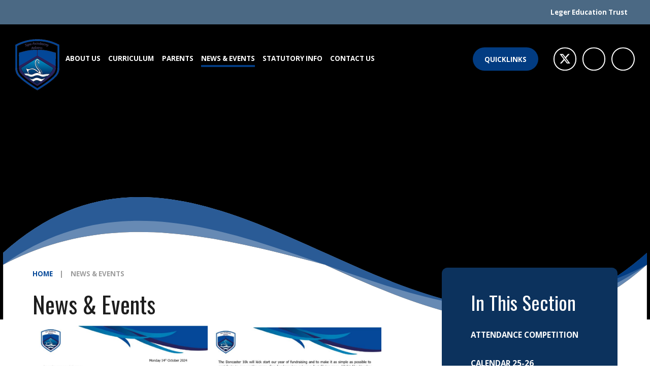

--- FILE ---
content_type: text/html
request_url: https://www.spaacademyaskern.com/page/?title=News+%26amp%3B+Events&pid=3
body_size: 57724
content:

<!DOCTYPE html>
<!--[if IE 7]><html class="no-ios no-js lte-ie9 lte-ie8 lte-ie7" lang="en" xml:lang="en"><![endif]-->
<!--[if IE 8]><html class="no-ios no-js lte-ie9 lte-ie8"  lang="en" xml:lang="en"><![endif]-->
<!--[if IE 9]><html class="no-ios no-js lte-ie9"  lang="en" xml:lang="en"><![endif]-->
<!--[if !IE]><!--> <html class="no-ios no-js"  lang="en" xml:lang="en"><!--<![endif]-->
	<head>
		<meta http-equiv="X-UA-Compatible" content="IE=edge" />
		<meta http-equiv="content-type" content="text/html; charset=utf-8"/>
		
		<link rel="canonical" href="https://www.spaacademyaskern.com/page/?title=News+%26amp%3B+Events&amp;pid=3">
		<script>window.FontAwesomeConfig = {showMissingIcons: false};</script><link rel="stylesheet" media="screen" href="https://cdn.juniperwebsites.co.uk/_includes/font-awesome/5.7.1/css/fa-web-font.css?cache=v4.6.56.3">
<script defer src="https://cdn.juniperwebsites.co.uk/_includes/font-awesome/5.7.1/js/fontawesome-all.min.js?cache=v4.6.56.3"></script>
<script defer src="https://cdn.juniperwebsites.co.uk/_includes/font-awesome/5.7.1/js/fa-v4-shims.min.js?cache=v4.6.56.3"></script>

		<title>Spa Academy Askern - News & Events</title>
		
<!--[if IE]>
<script>
console = {log:function(){return;}};
</script>
<![endif]-->

<script>
	var boolItemEditDisabled;
	var boolLanguageMode, boolLanguageEditOriginal;
	var boolViewingConnect;
	var boolConnectDashboard;
	var displayRegions = [];
	var intNewFileCount = 0;
	strItemType = "page";
	strSubItemType = "page";

	var featureSupport = {
		tagging: false,
		eventTagging: false
	};
	var boolLoggedIn = false;
boolAdminMode = false;
	var boolSuperUser = false;
strCookieBarStyle = 'bar';
	intParentPageID = "0";
	intCurrentItemID = 3;
	var intCurrentCatID = "";
boolIsHomePage = false;
	boolItemEditDisabled = true;
	boolLanguageEditOriginal=true;
	strCurrentLanguage='en-gb';	strFileAttachmentsUploadLocation = 'bottom';	boolViewingConnect = false;	boolConnectDashboard = false;	var objEditorComponentList = {};

</script>

<script src="https://cdn.juniperwebsites.co.uk/admin/_includes/js/mutation_events.min.js?cache=v4.6.56.3"></script>
<script src="https://cdn.juniperwebsites.co.uk/admin/_includes/js/jquery/jquery.js?cache=v4.6.56.3"></script>
<script src="https://cdn.juniperwebsites.co.uk/admin/_includes/js/jquery/jquery.prefilter.js?cache=v4.6.56.3"></script>
<script src="https://cdn.juniperwebsites.co.uk/admin/_includes/js/jquery/jquery.query.js?cache=v4.6.56.3"></script>
<script src="https://cdn.juniperwebsites.co.uk/admin/_includes/js/jquery/js.cookie.js?cache=v4.6.56.3"></script>
<script src="/_includes/editor/template-javascript.asp?cache=260112"></script>
<script src="/admin/_includes/js/functions/minified/functions.login.new.asp?cache=260112"></script>

  <script>

  </script>
<link href="https://www.spaacademyaskern.com/feeds/pages.asp?pid=3&lang=en" rel="alternate" type="application/rss+xml" title="Spa Academy Askern - News & Events - Page Updates"><link href="https://www.spaacademyaskern.com/feeds/comments.asp?title=News & Events&amp;item=page&amp;pid=3" rel="alternate" type="application/rss+xml" title="Spa Academy Askern - News & Events - Page Comments"><link rel="stylesheet" media="screen" href="/_site/css/main.css?cache=260112">
<link rel="stylesheet" media="screen" href="/_site/css/content.css?cache=260112">


	<meta name="mobile-web-app-capable" content="yes">
	<meta name="apple-mobile-web-app-capable" content="yes">
	<meta name="viewport" content="width=device-width, initial-scale=1, minimum-scale=1, maximum-scale=1">

	<link rel="author" href="/humans.txt">
	<link rel="icon" href="/_site/images/favicons/favicon.ico">
	<link rel="apple-touch-icon" href="/_site/images/favicons/favicon.png">
	<link href='https://fonts.googleapis.com/css?family=Open+Sans:400,400italic,700,700italic,800|Oswald:400,500,700' rel='stylesheet' type='text/css'>
	<link rel="stylesheet" href="/_site/css/print.css" type="text/css" media="print">

	<script type="text/javascript">
	var iOS = ( navigator.userAgent.match(/(iPad|iPhone|iPod)/g) ? true : false );
	if (iOS) { $('html').removeClass('no-ios').addClass('ios'); }
	</script>

<link rel="stylesheet" media="screen" href="https://cdn.juniperwebsites.co.uk/_includes/css/content-blocks.css?cache=v4.6.56.3">
<link rel="stylesheet" media="screen" href="/_includes/css/cookie-colour.asp?cache=260112">
<link rel="stylesheet" media="screen" href="https://cdn.juniperwebsites.co.uk/_includes/css/cookies.css?cache=v4.6.56.3">
<link rel="stylesheet" media="screen" href="https://cdn.juniperwebsites.co.uk/_includes/css/cookies.advanced.css?cache=v4.6.56.3">
<link rel="stylesheet" media="screen" href="https://cdn.juniperwebsites.co.uk/_includes/css/overlord.css?cache=v4.6.56.3">
<link rel="stylesheet" media="screen" href="https://cdn.juniperwebsites.co.uk/_includes/css/templates.css?cache=v4.6.56.3">
<link rel="stylesheet" media="screen" href="/_site/css/attachments.css?cache=260112">
<link rel="stylesheet" media="screen" href="/_site/css/templates.css?cache=260112">
<style>#print_me { display: none;}</style><script src="https://cdn.juniperwebsites.co.uk/admin/_includes/js/modernizr.js?cache=v4.6.56.3"></script>

        <meta property="og:site_name" content="Spa Academy Askern" />
        <meta property="og:title" content="News & Events" />
        <meta property="og:image" content="https://www.spaacademyaskern.com/_site/images/design/thumbnail.jpg" />
        <meta property="og:type" content="website" />
        <meta property="twitter:card" content="summary" />
</head>


    <body>


<div id="print_me"></div>
<div class="mason mason--inner">

	<section class="access">
		<a class="access__anchor" name="header"></a>
		<a class="access__link" href="#content">Skip to content &darr;</a>
	</section>

	
	
	<button class="trust__menu__btn btn__reset" data-toggle=".mason--trust__menu">
		<span>Leger Education Trust</span>
		<i class="far fa-bars"></i>
	</button>
	<div class="trust__menu">
		<ul class="list trust__menu__list owl-carousel">
			<li class="trust__menu__list__item parent"><a class="trust__menu__list__item__img cover lazy-img" href="http://www.legereducationtrust.com" data-img="https://www.legereducationtrust.com/_site/data/files/images/schools/5DE107B491CDCD43ADFBABFAF8743441.png"><div class="lazy__load__img cover"></div><div class="trust__menu__list__item__img__gradient cover" style="background: linear-gradient(to bottom, transparent, #010d5b);"></div><div class="trust__menu__list__item__name"><h3>Leger Education Trust</h3></div></a></li><li class="trust__menu__list__item parent"><a class="trust__menu__list__item__img cover lazy-img" href="https://www.legereducationtrust.com/page/?title=Barnburgh+Primary+Academy&pid=55" data-img="https://www.legereducationtrust.com/_site/data/files/images/images2023/4C200F57F62B27781A3234825C2B3A23.jpg"><div class="lazy__load__img cover"></div><div class="trust__menu__list__item__img__gradient cover" style="background: linear-gradient(to bottom, transparent, #0a096d);"></div><div class="trust__menu__list__item__name"><h3>Barnburgh Primary Academy</h3></div></a></li><li class="trust__menu__list__item parent"><a class="trust__menu__list__item__img cover lazy-img" href="https://www.castlehillsacademy.com" data-img="https://www.legereducationtrust.com/_site/data/files/images/schools/665FC17D72FD247409706822D3C86DA6.jpg"><div class="lazy__load__img cover"></div><div class="trust__menu__list__item__img__gradient cover" style="background: linear-gradient(to bottom, transparent, #0048ae);"></div><div class="trust__menu__list__item__name"><h3>Castle Hills Primary Academy</h3></div></a></li><li class="trust__menu__list__item parent"><a class="trust__menu__list__item__img cover lazy-img" href="https://www.legereducationtrust.com/page/?title=Campsmount+Academy&pid=30" data-img="https://www.legereducationtrust.com/_site/data/files/images/schools/23E889972E51C9D99B99CD620C861B5A.jpg"><div class="lazy__load__img cover"></div><div class="trust__menu__list__item__img__gradient cover" style="background: linear-gradient(to bottom, transparent, #eccb38);"></div><div class="trust__menu__list__item__name"><h3>Campsmount Academy</h3></div></a></li><li class="trust__menu__list__item parent"><a class="trust__menu__list__item__img cover lazy-img" href="https://www.legereducationtrust.com/page/?title=Askern+Littlemoor+Infant+Academy&pid=28" data-img="https://www.legereducationtrust.com/_site/data/files/images/schools/044081A1C1FAB5410DC345FAE3307DAD.jpg"><div class="lazy__load__img cover"></div><div class="trust__menu__list__item__img__gradient cover" style="background: linear-gradient(to bottom, transparent, #ef0104);"></div><div class="trust__menu__list__item__name"><h3>Askern Littlemoor Infant Academy</h3></div></a></li><li class="trust__menu__list__item parent"><a class="trust__menu__list__item__img cover lazy-img" href="https://www.legereducationtrust.com/page/?title=Askern+Moss+Road+Infant+Academy&pid=29" data-img="https://www.legereducationtrust.com/_site/data/files/images/schools/69880899F63598C70569EBCB31B5F896.jpg"><div class="lazy__load__img cover"></div><div class="trust__menu__list__item__img__gradient cover" style="background: linear-gradient(to bottom, transparent, #4f7741);"></div><div class="trust__menu__list__item__name"><h3>Askern Moss Road Infant Academy</h3></div></a></li><li class="trust__menu__list__item parent"><a class="trust__menu__list__item__img cover lazy-img" href="https://www.legereducationtrust.com/page/?title=Spa+Academy+Askern&pid=36" data-img="https://www.legereducationtrust.com/_site/data/files/images/content_images/648D0511E8CCEF33899FB267642342F9.jpg"><div class="lazy__load__img cover"></div><div class="trust__menu__list__item__img__gradient cover" style="background: linear-gradient(to bottom, transparent, #034798);"></div><div class="trust__menu__list__item__name"><h3>Spa Academy Askern</h3></div></a></li><li class="trust__menu__list__item parent"><a class="trust__menu__list__item__img cover lazy-img" href="ridgewoodschool.co.uk" data-img="https://www.legereducationtrust.com/_site/data/files/images/schools/1D9AE36250C7F6D8FE3B9E8DE88A201E.png"><div class="lazy__load__img cover"></div><div class="trust__menu__list__item__img__gradient cover" style="background: linear-gradient(to bottom, transparent, #4960b0);"></div><div class="trust__menu__list__item__name"><h3>Ridgewood School</h3></div></a></li><li class="trust__menu__list__item parent"><a class="trust__menu__list__item__img cover lazy-img" href="https://tornedaleacademy.com" data-img="https://www.legereducationtrust.com/_site/data/files/images/schools/D2A6D2584C55CC057D3F31646C7E40DF.jpg"><div class="lazy__load__img cover"></div><div class="trust__menu__list__item__img__gradient cover" style="background: linear-gradient(to bottom, transparent, #163696);"></div><div class="trust__menu__list__item__name"><h3>Tornedale Infant Academy</h3></div></a></li><li class="trust__menu__list__item parent"><a class="trust__menu__list__item__img cover lazy-img" href="https://www.legereducationtrust.com/page/?title=Vega+College&pid=43" data-img="https://www.legereducationtrust.com/_site/data/files/images/schools/1DB5D882DCE80C2842610811680FFB1C.jpg"><div class="lazy__load__img cover"></div><div class="trust__menu__list__item__img__gradient cover" style="background: linear-gradient(to bottom, transparent, #ec1313);"></div><div class="trust__menu__list__item__name"><h3>Vega College</h3></div></a></li>
		</ul>
	</div>
	
	<header class="header">
		<div class="header__inner">
			<div class="header__title">
				<a href="/" class="header__link">
					<img src="/_site/images/design/logo.png" alt="Spa Academy Askern"/>
				</a>
				<h1>Spa Academy Askern</h1>
			</div>
		</div>
		<button class="menu__btn" data-toggle=".mason--menu">			
			<span class="menu__btn__text menu__btn__text--open">Menu</span>
			<span class="menu__btn__text menu__btn__text--close">Close</span>	
			<div class="menu__btn__icon"></div>		
		</button>
		<section class="menu">
			<nav class="menu__sidebar">
				<button class="btn__reset menu__header" data-toggle=".mason--menu">
					<span>Menu</span>
					<div class="menu__header__btn">
						<div class="menu__header__btn__icon"></div>
					</div>
				</button>
				<div class="menu__trust">
					<button class="menu__trust__btn" data-toggle=".mason--trust__menu">
						<span>Leger Education Trust</span>
						<div class="menu__trust__btn__icon">
							<i class="fa fa-angle-down"></i>
						</div>
					</button>
					<ul class="menu__trust__list parent">
						<li class="trust__menu__list__item parent"><a class="trust__menu__list__item__img cover lazy-img" href="http://www.legereducationtrust.com" data-img="https://www.legereducationtrust.com/_site/data/files/images/schools/5DE107B491CDCD43ADFBABFAF8743441.png"><div class="lazy__load__img cover"></div><div class="trust__menu__list__item__img__gradient cover" style="background: linear-gradient(to bottom, transparent, #010d5b);"></div><div class="trust__menu__list__item__name"><h3>Leger Education Trust</h3></div></a></li><li class="trust__menu__list__item parent"><a class="trust__menu__list__item__img cover lazy-img" href="https://www.legereducationtrust.com/page/?title=Barnburgh+Primary+Academy&pid=55" data-img="https://www.legereducationtrust.com/_site/data/files/images/images2023/4C200F57F62B27781A3234825C2B3A23.jpg"><div class="lazy__load__img cover"></div><div class="trust__menu__list__item__img__gradient cover" style="background: linear-gradient(to bottom, transparent, #0a096d);"></div><div class="trust__menu__list__item__name"><h3>Barnburgh Primary Academy</h3></div></a></li><li class="trust__menu__list__item parent"><a class="trust__menu__list__item__img cover lazy-img" href="https://www.castlehillsacademy.com" data-img="https://www.legereducationtrust.com/_site/data/files/images/schools/665FC17D72FD247409706822D3C86DA6.jpg"><div class="lazy__load__img cover"></div><div class="trust__menu__list__item__img__gradient cover" style="background: linear-gradient(to bottom, transparent, #0048ae);"></div><div class="trust__menu__list__item__name"><h3>Castle Hills Primary Academy</h3></div></a></li><li class="trust__menu__list__item parent"><a class="trust__menu__list__item__img cover lazy-img" href="https://www.legereducationtrust.com/page/?title=Campsmount+Academy&pid=30" data-img="https://www.legereducationtrust.com/_site/data/files/images/schools/23E889972E51C9D99B99CD620C861B5A.jpg"><div class="lazy__load__img cover"></div><div class="trust__menu__list__item__img__gradient cover" style="background: linear-gradient(to bottom, transparent, #eccb38);"></div><div class="trust__menu__list__item__name"><h3>Campsmount Academy</h3></div></a></li><li class="trust__menu__list__item parent"><a class="trust__menu__list__item__img cover lazy-img" href="https://www.legereducationtrust.com/page/?title=Askern+Littlemoor+Infant+Academy&pid=28" data-img="https://www.legereducationtrust.com/_site/data/files/images/schools/044081A1C1FAB5410DC345FAE3307DAD.jpg"><div class="lazy__load__img cover"></div><div class="trust__menu__list__item__img__gradient cover" style="background: linear-gradient(to bottom, transparent, #ef0104);"></div><div class="trust__menu__list__item__name"><h3>Askern Littlemoor Infant Academy</h3></div></a></li><li class="trust__menu__list__item parent"><a class="trust__menu__list__item__img cover lazy-img" href="https://www.legereducationtrust.com/page/?title=Askern+Moss+Road+Infant+Academy&pid=29" data-img="https://www.legereducationtrust.com/_site/data/files/images/schools/69880899F63598C70569EBCB31B5F896.jpg"><div class="lazy__load__img cover"></div><div class="trust__menu__list__item__img__gradient cover" style="background: linear-gradient(to bottom, transparent, #4f7741);"></div><div class="trust__menu__list__item__name"><h3>Askern Moss Road Infant Academy</h3></div></a></li><li class="trust__menu__list__item parent"><a class="trust__menu__list__item__img cover lazy-img" href="https://www.legereducationtrust.com/page/?title=Spa+Academy+Askern&pid=36" data-img="https://www.legereducationtrust.com/_site/data/files/images/content_images/648D0511E8CCEF33899FB267642342F9.jpg"><div class="lazy__load__img cover"></div><div class="trust__menu__list__item__img__gradient cover" style="background: linear-gradient(to bottom, transparent, #034798);"></div><div class="trust__menu__list__item__name"><h3>Spa Academy Askern</h3></div></a></li><li class="trust__menu__list__item parent"><a class="trust__menu__list__item__img cover lazy-img" href="ridgewoodschool.co.uk" data-img="https://www.legereducationtrust.com/_site/data/files/images/schools/1D9AE36250C7F6D8FE3B9E8DE88A201E.png"><div class="lazy__load__img cover"></div><div class="trust__menu__list__item__img__gradient cover" style="background: linear-gradient(to bottom, transparent, #4960b0);"></div><div class="trust__menu__list__item__name"><h3>Ridgewood School</h3></div></a></li><li class="trust__menu__list__item parent"><a class="trust__menu__list__item__img cover lazy-img" href="https://tornedaleacademy.com" data-img="https://www.legereducationtrust.com/_site/data/files/images/schools/D2A6D2584C55CC057D3F31646C7E40DF.jpg"><div class="lazy__load__img cover"></div><div class="trust__menu__list__item__img__gradient cover" style="background: linear-gradient(to bottom, transparent, #163696);"></div><div class="trust__menu__list__item__name"><h3>Tornedale Infant Academy</h3></div></a></li><li class="trust__menu__list__item parent"><a class="trust__menu__list__item__img cover lazy-img" href="https://www.legereducationtrust.com/page/?title=Vega+College&pid=43" data-img="https://www.legereducationtrust.com/_site/data/files/images/schools/1DB5D882DCE80C2842610811680FFB1C.jpg"><div class="lazy__load__img cover"></div><div class="trust__menu__list__item__img__gradient cover" style="background: linear-gradient(to bottom, transparent, #ec1313);"></div><div class="trust__menu__list__item__name"><h3>Vega College</h3></div></a></li>
					</ul>
				</div>
				<ul class="menu__sidebar__list"><li class="menu__sidebar__list__item menu__sidebar__list__item--page_1"><a class="menu__sidebar__list__item__link" id="page_1" href="/"><span>Home</span></a><button class="menu__sidebar__list__item__button" data-tab=".menu__sidebar__list__item--page_1--expand"><i class="menu__sidebar__list__item__button__icon fa fa-angle-down"></i></button></li><li class="menu__sidebar__list__item menu__sidebar__list__item--page_6 menu__sidebar__list__item--subitems"><a class="menu__sidebar__list__item__link" id="page_6" href="/page/?title=About+Us&amp;pid=6"><span>About Us</span></a><button class="menu__sidebar__list__item__button" data-tab=".menu__sidebar__list__item--page_6--expand"><i class="menu__sidebar__list__item__button__icon fa fa-angle-down"></i></button><ul class="menu__sidebar__list__item__sub"><li class="menu__sidebar__list__item menu__sidebar__list__item--page_175"><a class="menu__sidebar__list__item__link" id="page_175" href="/page/?title=Headteacher%27s+Welcome&amp;pid=175"><span>Headteacher's Welcome</span></a><button class="menu__sidebar__list__item__button" data-tab=".menu__sidebar__list__item--page_175--expand"><i class="menu__sidebar__list__item__button__icon fa fa-angle-down"></i></button></li><li class="menu__sidebar__list__item menu__sidebar__list__item--page_11"><a class="menu__sidebar__list__item__link" id="page_11" href="/page/?title=Governance&amp;pid=11"><span>Governance</span></a><button class="menu__sidebar__list__item__button" data-tab=".menu__sidebar__list__item--page_11--expand"><i class="menu__sidebar__list__item__button__icon fa fa-angle-down"></i></button></li><li class="menu__sidebar__list__item menu__sidebar__list__item--page_12"><a class="menu__sidebar__list__item__link" id="page_12" href="/page/?title=Trust+Aims%2C+Vision+%26amp%3B+Values&amp;pid=12"><span>Trust Aims, Vision &amp; Values</span></a><button class="menu__sidebar__list__item__button" data-tab=".menu__sidebar__list__item--page_12--expand"><i class="menu__sidebar__list__item__button__icon fa fa-angle-down"></i></button></li><li class="menu__sidebar__list__item menu__sidebar__list__item--page_14"><a class="menu__sidebar__list__item__link" id="page_14" href="/page/?title=Our+Staff&amp;pid=14"><span>Our Staff</span></a><button class="menu__sidebar__list__item__button" data-tab=".menu__sidebar__list__item--page_14--expand"><i class="menu__sidebar__list__item__button__icon fa fa-angle-down"></i></button></li><li class="menu__sidebar__list__item menu__sidebar__list__item--page_15"><a class="menu__sidebar__list__item__link" id="page_15" href="/page/?title=Our+Vacancies&amp;pid=15"><span>Our Vacancies</span></a><button class="menu__sidebar__list__item__button" data-tab=".menu__sidebar__list__item--page_15--expand"><i class="menu__sidebar__list__item__button__icon fa fa-angle-down"></i></button></li><li class="menu__sidebar__list__item menu__sidebar__list__item--page_156"><a class="menu__sidebar__list__item__link" id="page_156" href="/page/?title=Equality+Objectives+%26amp%3B+Accessibility+Plan&amp;pid=156"><span>Equality Objectives &amp; Accessibility Plan</span></a><button class="menu__sidebar__list__item__button" data-tab=".menu__sidebar__list__item--page_156--expand"><i class="menu__sidebar__list__item__button__icon fa fa-angle-down"></i></button></li></ul></li><li class="menu__sidebar__list__item menu__sidebar__list__item--page_7 menu__sidebar__list__item--subitems"><a class="menu__sidebar__list__item__link" id="page_7" href="/page/?title=Curriculum&amp;pid=7"><span>Curriculum</span></a><button class="menu__sidebar__list__item__button" data-tab=".menu__sidebar__list__item--page_7--expand"><i class="menu__sidebar__list__item__button__icon fa fa-angle-down"></i></button><ul class="menu__sidebar__list__item__sub"><li class="menu__sidebar__list__item menu__sidebar__list__item--page_148"><a class="menu__sidebar__list__item__link" id="page_148" href="/page/?title=Subjects+%28Academic%29&amp;pid=148"><span>Subjects (Academic)</span></a><button class="menu__sidebar__list__item__button" data-tab=".menu__sidebar__list__item--page_148--expand"><i class="menu__sidebar__list__item__button__icon fa fa-angle-down"></i></button></li><li class="menu__sidebar__list__item menu__sidebar__list__item--page_159"><a class="menu__sidebar__list__item__link" id="page_159" href="/page/?title=ASPIRE+%28Personal+Development%29&amp;pid=159"><span>ASPIRE (Personal Development)</span></a><button class="menu__sidebar__list__item__button" data-tab=".menu__sidebar__list__item--page_159--expand"><i class="menu__sidebar__list__item__button__icon fa fa-angle-down"></i></button></li></ul></li><li class="menu__sidebar__list__item menu__sidebar__list__item--page_8 menu__sidebar__list__item--subitems"><a class="menu__sidebar__list__item__link" id="page_8" href="/page/?title=Parents&amp;pid=8"><span>Parents</span></a><button class="menu__sidebar__list__item__button" data-tab=".menu__sidebar__list__item--page_8--expand"><i class="menu__sidebar__list__item__button__icon fa fa-angle-down"></i></button><ul class="menu__sidebar__list__item__sub"><li class="menu__sidebar__list__item menu__sidebar__list__item--page_21"><a class="menu__sidebar__list__item__link" id="page_21" href="/page/?title=Attendance&amp;pid=21"><span>Attendance</span></a><button class="menu__sidebar__list__item__button" data-tab=".menu__sidebar__list__item--page_21--expand"><i class="menu__sidebar__list__item__button__icon fa fa-angle-down"></i></button></li><li class="menu__sidebar__list__item menu__sidebar__list__item--page_22"><a class="menu__sidebar__list__item__link" id="page_22" href="/page/?title=Admissions&amp;pid=22"><span>Admissions</span></a><button class="menu__sidebar__list__item__button" data-tab=".menu__sidebar__list__item--page_22--expand"><i class="menu__sidebar__list__item__button__icon fa fa-angle-down"></i></button></li><li class="menu__sidebar__list__item menu__sidebar__list__item--page_23"><a class="menu__sidebar__list__item__link" id="page_23" href="/page/?title=School+Day&amp;pid=23"><span>School Day</span></a><button class="menu__sidebar__list__item__button" data-tab=".menu__sidebar__list__item--page_23--expand"><i class="menu__sidebar__list__item__button__icon fa fa-angle-down"></i></button></li><li class="menu__sidebar__list__item menu__sidebar__list__item--page_39"><a class="menu__sidebar__list__item__link" id="page_39" href="/page/?title=Breakfast+Club&amp;pid=39"><span>Breakfast Club</span></a><button class="menu__sidebar__list__item__button" data-tab=".menu__sidebar__list__item--page_39--expand"><i class="menu__sidebar__list__item__button__icon fa fa-angle-down"></i></button></li><li class="menu__sidebar__list__item menu__sidebar__list__item--page_25"><a class="menu__sidebar__list__item__link" id="page_25" href="/page/?title=School+Dinners&amp;pid=25"><span>School Dinners</span></a><button class="menu__sidebar__list__item__button" data-tab=".menu__sidebar__list__item--page_25--expand"><i class="menu__sidebar__list__item__button__icon fa fa-angle-down"></i></button></li><li class="menu__sidebar__list__item menu__sidebar__list__item--page_24"><a class="menu__sidebar__list__item__link" id="page_24" href="/page/?title=Safeguarding&amp;pid=24"><span>Safeguarding</span></a><button class="menu__sidebar__list__item__button" data-tab=".menu__sidebar__list__item--page_24--expand"><i class="menu__sidebar__list__item__button__icon fa fa-angle-down"></i></button></li><li class="menu__sidebar__list__item menu__sidebar__list__item--page_26"><a class="menu__sidebar__list__item__link" id="page_26" href="/page/?title=Uniform&amp;pid=26"><span>Uniform</span></a><button class="menu__sidebar__list__item__button" data-tab=".menu__sidebar__list__item--page_26--expand"><i class="menu__sidebar__list__item__button__icon fa fa-angle-down"></i></button></li><li class="menu__sidebar__list__item menu__sidebar__list__item--page_35"><a class="menu__sidebar__list__item__link" id="page_35" href="/page/?title=Online+Safety&amp;pid=35"><span>Online Safety</span></a><button class="menu__sidebar__list__item__button" data-tab=".menu__sidebar__list__item--page_35--expand"><i class="menu__sidebar__list__item__button__icon fa fa-angle-down"></i></button></li><li class="menu__sidebar__list__item menu__sidebar__list__item--page_40"><a class="menu__sidebar__list__item__link" id="page_40" href="/page/?title=December+Newsletter&amp;pid=40"><span>December Newsletter</span></a><button class="menu__sidebar__list__item__button" data-tab=".menu__sidebar__list__item--page_40--expand"><i class="menu__sidebar__list__item__button__icon fa fa-angle-down"></i></button></li><li class="menu__sidebar__list__item menu__sidebar__list__item--page_172"><a class="menu__sidebar__list__item__link" id="page_172" href="/page/?title=Healthy+Snacks&amp;pid=172"><span>Healthy Snacks</span></a><button class="menu__sidebar__list__item__button" data-tab=".menu__sidebar__list__item--page_172--expand"><i class="menu__sidebar__list__item__button__icon fa fa-angle-down"></i></button></li><li class="menu__sidebar__list__item menu__sidebar__list__item--page_139"><a class="menu__sidebar__list__item__link" id="page_139" href="/page/?title=Supporting+reading+at+home&amp;pid=139"><span>Supporting reading at home</span></a><button class="menu__sidebar__list__item__button" data-tab=".menu__sidebar__list__item--page_139--expand"><i class="menu__sidebar__list__item__button__icon fa fa-angle-down"></i></button></li><li class="menu__sidebar__list__item menu__sidebar__list__item--page_176"><a class="menu__sidebar__list__item__link" id="page_176" href="/page/?title=Term+Dates&amp;pid=176"><span>Term Dates</span></a><button class="menu__sidebar__list__item__button" data-tab=".menu__sidebar__list__item--page_176--expand"><i class="menu__sidebar__list__item__button__icon fa fa-angle-down"></i></button></li><li class="menu__sidebar__list__item menu__sidebar__list__item--page_169"><a class="menu__sidebar__list__item__link" id="page_169" href="/page/?title=Year+6+SATS&amp;pid=169"><span>Year 6 SATS</span></a><button class="menu__sidebar__list__item__button" data-tab=".menu__sidebar__list__item--page_169--expand"><i class="menu__sidebar__list__item__button__icon fa fa-angle-down"></i></button></li></ul></li><li class="menu__sidebar__list__item menu__sidebar__list__item--page_3 menu__sidebar__list__item--subitems menu__sidebar__list__item--selected menu__sidebar__list__item--final"><a class="menu__sidebar__list__item__link" id="page_3" href="/page/?title=News+%26amp%3B+Events&amp;pid=3"><span>News &amp; Events</span></a><button class="menu__sidebar__list__item__button" data-tab=".menu__sidebar__list__item--page_3--expand"><i class="menu__sidebar__list__item__button__icon fa fa-angle-down"></i></button><ul class="menu__sidebar__list__item__sub"><li class="menu__sidebar__list__item menu__sidebar__list__item--photo_gallery_3"><a class="menu__sidebar__list__item__link" id="photo_gallery_3" href="/gallery/?pid=3&amp;gcatid=3"><span>Attendance Competition</span></a><button class="menu__sidebar__list__item__button" data-tab=".menu__sidebar__list__item--photo_gallery_3--expand"><i class="menu__sidebar__list__item__button__icon fa fa-angle-down"></i></button></li><li class="menu__sidebar__list__item menu__sidebar__list__item--url_8"><a class="menu__sidebar__list__item__link" id="url_8" href="/calendar/?calid=1&amp;pid=3&amp;viewid=8"><span>Calendar 25-26</span></a><button class="menu__sidebar__list__item__button" data-tab=".menu__sidebar__list__item--url_8--expand"><i class="menu__sidebar__list__item__button__icon fa fa-angle-down"></i></button></li><li class="menu__sidebar__list__item menu__sidebar__list__item--page_179"><a class="menu__sidebar__list__item__link" id="page_179" href="/page/?title=Census+Day+Menu&amp;pid=179"><span>Census Day Menu</span></a><button class="menu__sidebar__list__item__button" data-tab=".menu__sidebar__list__item--page_179--expand"><i class="menu__sidebar__list__item__button__icon fa fa-angle-down"></i></button></li><li class="menu__sidebar__list__item menu__sidebar__list__item--page_182"><a class="menu__sidebar__list__item__link" id="page_182" href="/page/?title=Spring+Term+Dates&amp;pid=182"><span>Spring Term Dates</span></a><button class="menu__sidebar__list__item__button" data-tab=".menu__sidebar__list__item--page_182--expand"><i class="menu__sidebar__list__item__button__icon fa fa-angle-down"></i></button></li><li class="menu__sidebar__list__item menu__sidebar__list__item--page_180"><a class="menu__sidebar__list__item__link" id="page_180" href="/page/?title=Valentine%27s+Disco&amp;pid=180"><span>Valentine's Disco</span></a><button class="menu__sidebar__list__item__button" data-tab=".menu__sidebar__list__item--page_180--expand"><i class="menu__sidebar__list__item__button__icon fa fa-angle-down"></i></button></li></ul></li><li class="menu__sidebar__list__item menu__sidebar__list__item--page_9 menu__sidebar__list__item--subitems"><a class="menu__sidebar__list__item__link" id="page_9" href="/page/?title=Statutory+Info&amp;pid=9"><span>Statutory Info</span></a><button class="menu__sidebar__list__item__button" data-tab=".menu__sidebar__list__item--page_9--expand"><i class="menu__sidebar__list__item__button__icon fa fa-angle-down"></i></button><ul class="menu__sidebar__list__item__sub"><li class="menu__sidebar__list__item menu__sidebar__list__item--page_145"><a class="menu__sidebar__list__item__link" id="page_145" href="/page/?title=Contact+Details&amp;pid=145"><span>Contact Details</span></a><button class="menu__sidebar__list__item__button" data-tab=".menu__sidebar__list__item--page_145--expand"><i class="menu__sidebar__list__item__button__icon fa fa-angle-down"></i></button></li><li class="menu__sidebar__list__item menu__sidebar__list__item--page_49"><a class="menu__sidebar__list__item__link" id="page_49" href="/page/?title=Admissions&amp;pid=49"><span>Admissions</span></a><button class="menu__sidebar__list__item__button" data-tab=".menu__sidebar__list__item--page_49--expand"><i class="menu__sidebar__list__item__button__icon fa fa-angle-down"></i></button></li><li class="menu__sidebar__list__item menu__sidebar__list__item--page_28"><a class="menu__sidebar__list__item__link" id="page_28" href="/page/?title=Ofsted&amp;pid=28"><span>Ofsted</span></a><button class="menu__sidebar__list__item__button" data-tab=".menu__sidebar__list__item--page_28--expand"><i class="menu__sidebar__list__item__button__icon fa fa-angle-down"></i></button></li><li class="menu__sidebar__list__item menu__sidebar__list__item--page_41"><a class="menu__sidebar__list__item__link" id="page_41" href="/page/?title=Results+%26amp%3B+Performance&amp;pid=41"><span>Results &amp; Performance</span></a><button class="menu__sidebar__list__item__button" data-tab=".menu__sidebar__list__item--page_41--expand"><i class="menu__sidebar__list__item__button__icon fa fa-angle-down"></i></button></li><li class="menu__sidebar__list__item menu__sidebar__list__item--page_44"><a class="menu__sidebar__list__item__link" id="page_44" href="/page/?title=Policies&amp;pid=44"><span>Policies</span></a><button class="menu__sidebar__list__item__button" data-tab=".menu__sidebar__list__item--page_44--expand"><i class="menu__sidebar__list__item__button__icon fa fa-angle-down"></i></button></li><li class="menu__sidebar__list__item menu__sidebar__list__item--page_30"><a class="menu__sidebar__list__item__link" id="page_30" href="/page/?title=Pupil+Premium&amp;pid=30"><span>Pupil Premium</span></a><button class="menu__sidebar__list__item__button" data-tab=".menu__sidebar__list__item--page_30--expand"><i class="menu__sidebar__list__item__button__icon fa fa-angle-down"></i></button></li><li class="menu__sidebar__list__item menu__sidebar__list__item--page_31"><a class="menu__sidebar__list__item__link" id="page_31" href="/page/?title=Sports+Premium&amp;pid=31"><span>Sports Premium</span></a><button class="menu__sidebar__list__item__button" data-tab=".menu__sidebar__list__item--page_31--expand"><i class="menu__sidebar__list__item__button__icon fa fa-angle-down"></i></button></li><li class="menu__sidebar__list__item menu__sidebar__list__item--page_56"><a class="menu__sidebar__list__item__link" id="page_56" href="/page/?title=Finance+and+Annual+Reports&amp;pid=56"><span>Finance and Annual Reports</span></a><button class="menu__sidebar__list__item__button" data-tab=".menu__sidebar__list__item--page_56--expand"><i class="menu__sidebar__list__item__button__icon fa fa-angle-down"></i></button></li><li class="menu__sidebar__list__item menu__sidebar__list__item--page_52"><a class="menu__sidebar__list__item__link" id="page_52" href="/page/?title=Governance&amp;pid=52"><span>Governance</span></a><button class="menu__sidebar__list__item__button" data-tab=".menu__sidebar__list__item--page_52--expand"><i class="menu__sidebar__list__item__button__icon fa fa-angle-down"></i></button></li><li class="menu__sidebar__list__item menu__sidebar__list__item--page_51"><a class="menu__sidebar__list__item__link" id="page_51" href="/page/?title=Trust+Aims%2C+Vision+%26amp%3B+Values&amp;pid=51"><span>Trust Aims, Vision &amp; Values</span></a><button class="menu__sidebar__list__item__button" data-tab=".menu__sidebar__list__item--page_51--expand"><i class="menu__sidebar__list__item__button__icon fa fa-angle-down"></i></button></li><li class="menu__sidebar__list__item menu__sidebar__list__item--page_132"><a class="menu__sidebar__list__item__link" id="page_132" href="/page/?title=Data+Protection&amp;pid=132"><span>Data Protection</span></a><button class="menu__sidebar__list__item__button" data-tab=".menu__sidebar__list__item--page_132--expand"><i class="menu__sidebar__list__item__button__icon fa fa-angle-down"></i></button></li><li class="menu__sidebar__list__item menu__sidebar__list__item--page_48"><a class="menu__sidebar__list__item__link" id="page_48" href="/page/?title=Safeguarding&amp;pid=48"><span>Safeguarding</span></a><button class="menu__sidebar__list__item__button" data-tab=".menu__sidebar__list__item--page_48--expand"><i class="menu__sidebar__list__item__button__icon fa fa-angle-down"></i></button></li><li class="menu__sidebar__list__item menu__sidebar__list__item--page_177"><a class="menu__sidebar__list__item__link" id="page_177" href="/page/?title=SEND&amp;pid=177"><span>SEND</span></a><button class="menu__sidebar__list__item__button" data-tab=".menu__sidebar__list__item--page_177--expand"><i class="menu__sidebar__list__item__button__icon fa fa-angle-down"></i></button></li></ul></li><li class="menu__sidebar__list__item menu__sidebar__list__item--page_2 menu__sidebar__list__item--subitems"><a class="menu__sidebar__list__item__link" id="page_2" href="/page/?title=Contact+Us&amp;pid=2"><span>Contact Us</span></a><button class="menu__sidebar__list__item__button" data-tab=".menu__sidebar__list__item--page_2--expand"><i class="menu__sidebar__list__item__button__icon fa fa-angle-down"></i></button><ul class="menu__sidebar__list__item__sub"><li class="menu__sidebar__list__item menu__sidebar__list__item--page_144"><a class="menu__sidebar__list__item__link" id="page_144" href="/page/?title=Contact+Details&amp;pid=144"><span>Contact Details</span></a><button class="menu__sidebar__list__item__button" data-tab=".menu__sidebar__list__item--page_144--expand"><i class="menu__sidebar__list__item__button__icon fa fa-angle-down"></i></button></li><li class="menu__sidebar__list__item menu__sidebar__list__item--form_16"><a class="menu__sidebar__list__item__link" id="form_16" href="/form/?pid=2&amp;form=16"><span>Online Enquiry Form</span></a><button class="menu__sidebar__list__item__button" data-tab=".menu__sidebar__list__item--form_16--expand"><i class="menu__sidebar__list__item__button__icon fa fa-angle-down"></i></button></li><li class="menu__sidebar__list__item menu__sidebar__list__item--form_17"><a class="menu__sidebar__list__item__link" id="form_17" href="/form/?pid=2&amp;form=17"><span>Want to talk?</span></a><button class="menu__sidebar__list__item__button" data-tab=".menu__sidebar__list__item--form_17--expand"><i class="menu__sidebar__list__item__button__icon fa fa-angle-down"></i></button></li></ul></li></ul>
				<div class="menu__quicklinks">
					<button class="menu__quicklinks__btn" data-toggle=".mason--quicklinks">
						<span>Quicklinks</span>
						<div class="menu__quicklinks__btn__icon">
							<i class="fa fa-angle-down"></i>
						</div>
					</button>
					<ul class="list menu__quicklinks__list"><li class="menu__quicklinks__list__item"><a class="menu__quicklinks__list__item__link" href="/page/?title=Governance&pid=11" target="_self"><div class="menu__quicklinks__list__item__icon"><i class="fas fa-link"></i></div><span class="menu__quicklinks__list__item__title">Governors</span></a></li><li class="menu__quicklinks__list__item"><a class="menu__quicklinks__list__item__link" href="/page/?title=Our+Staff&pid=14" target="_self"><div class="menu__quicklinks__list__item__icon"><i class="fas fa-user-graduate"></i></div><span class="menu__quicklinks__list__item__title">Our Staff</span></a></li><li class="menu__quicklinks__list__item"><a class="menu__quicklinks__list__item__link" href="/page/?title=Daily+Routine&pid=23" target=""><div class="menu__quicklinks__list__item__icon"><i class="fas fa-school"></i></div><span class="menu__quicklinks__list__item__title">The School Day</span></a></li><li class="menu__quicklinks__list__item"><a class="menu__quicklinks__list__item__link" href="/page/?title=Policies&pid=44" target="_self"><div class="menu__quicklinks__list__item__icon"><i class="fas fa-file-signature"></i></div><span class="menu__quicklinks__list__item__title">Policies</span></a></li><li class="menu__quicklinks__list__item"><a class="menu__quicklinks__list__item__link" href="/page/?title=School+Holiday+and+Term+Dates&pid=38" target=""><div class="menu__quicklinks__list__item__icon"><i class="fas fa-umbrella-beach"></i></div><span class="menu__quicklinks__list__item__title">School Holidays</span></a></li></ul>
				</div>
				<div class="menu__extras">
					<ul class="list menu__extras__list">
						<li class="menu__extras__list__item menu__extras__list__item--twitter">
							<a href="http://www.twitter.com/SpaAcadAskern" target="_blank" class="menu__extras__list__item__link">
								<svg class="svg-inline--fa fa-w-16" xmlns"http://www.w3.org/2000/svg" width="1em" viewBox="0 0 512 512"><path fill="currentColor" d="M389.2 48h70.6L305.6 224.2 487 464H345L233.7 318.6 106.5 464H35.8L200.7 275.5 26.8 48H172.4L272.9 180.9 389.2 48zM364.4 421.8h39.1L151.1 88h-42L364.4 421.8z"/></svg>
								<span class="menu__extras__list__item__title">Twitter</span>
							</a>
						</li>
						<li class="menu__extras__list__item menu__extras__list__item--accessibility">
							<a href="#" class="menu__extras__list__item__link accessibility__toggle">
								<i class="far fw fa-eye"></i>
								<span class="menu__extras__list__item__title">Accessibility</span>
							</a>
							<div class="accessibility__container"></div>
						</li>
						<li class="menu__extras__list__item menu__extras__list__item--search">
							<a href="#" class="menu__extras__list__item__link search__toggle" data-mason="mason--search">
								<i class="menu__extras__list__item__icon far fw fa-search"></i>
								<span class="menu__extras__list__item__title">Search</span>
							</a>
							<form class="menu__search__form" method="post" action="/search/default.asp?pid=0">
								<input class="menu__search__input" type="text" name="searchValue" placeholder="Search...">
								<button class="menu__search__submit" name="Search" id="searchWeb"><i class="fa fa-search"></i></button>
							</form>
						</li>
					</ul>
				</div>
			</nav>
		</section>
	</header>

	

	<section class="hero">

		<div class="hero__slideshow cover parent"><div class="hero__slideshow__item cover" data-img="/_site/data/files/images/slideshow/009198155E86577B773E46EE2C9EBAF7.jpg"></div><div class="hero__slideshow__item cover" data-img="/_site/data/files/images/slideshow/062CE1A4957FBDF08F553D68BBDB22F2.jpg"></div><div class="hero__slideshow__item cover" data-img="/_site/data/files/images/slideshow/30F3EBCB42AE3BFE5791A38ECDA032DF.jpg"></div><div class="hero__slideshow__item cover" data-img="/_site/data/files/images/slideshow/50F18C2781445D77B761AC13095C9AA1.jpg"></div><div class="hero__slideshow__item cover" data-img="/_site/data/files/images/slideshow/598FB436A5CDBE2C36F0D2243D56ED5D.jpg"></div><div class="hero__slideshow__item cover" data-img="/_site/data/files/images/slideshow/A1D561C8232441797C12B278BE2502EF.jpg"></div><div class="hero__slideshow__item cover" data-img="/_site/data/files/images/slideshow/F180CBFC9CB4460ADE94A253CAC842B9.jpg"></div><div class="hero__slideshow__item cover" data-img="/_site/data/files/images/slideshow/F33C8BC510E6020AB406EF7A1029785A.jpg"></div></div>

		<div class="hero__border"></div>

	</section>

	
	<div class="main__svg__wrap">
		<svg class="main__svg" id="mainSvg" xmlns="http://www.w3.org/2000/svg" viewBox="0 0 1440 275.96">
	<defs>
	<style>#mainSvg .cls-1{opacity:0.6;}#mainSvg .cls-0{fill:#fff;}</style>
</defs>
	<g id="Layer_1" data-name="Layer 1">
		<path class="cls-1" fill="currentColor" d="M0,124.71v26.54c480-432,960,432,1440,0V124.71C960,556.71,480-307.29,0,124.71Z"/>
		<path class="cls-2" fill="currentColor" d="M0,151.25c289.69-152.95,579.39-29,869.08,37.67C579.39,75.32,289.69-136,0,124.71"/>
	</g>
	<g id="Layer_2" data-name="Layer 2">
		<path class="cls-1" fill="currentColor" d="M0,124.71v26.54c480-340.06,960,340.06,1440,0V124.71C960,556.71,480-307.29,0,124.71Z"/>
		<path class="cls-2" fill="currentColor" d="M1440,151.25V124.71c-28.74,25.87-57.48,47.07-86.22,64.2A628.38,628.38,0,0,0,1440,151.25Z"/>
		<path class="cls-0" d="M720,151.25h0c-240-63.35-480-126.7-720,0V276H1440V151.25C1200,367.25,960,259.25,720,151.25Z"/>
	</g>
</svg>
	</div>
	<main class="main">
		<div class="content content--page"><ul class="content__path"><li class="content__path__item content__path__item--page_1"><a class="content__path__item__link" id="page_1" href="/">Home</a><span class="content__path__item__sep">|</span></li><li class="content__path__item content__path__item--page_3 content__path__item--selected content__path__item--final"><a class="content__path__item__link" id="page_3" href="/page/?title=News+%26amp%3B+Events&amp;pid=3">News &amp; Events</a><span class="content__path__item__sep">|</span></li></ul><h1 class="content__title" id="itemTitle">News & Events</h1>
			
			<a class="content__anchor" name="content"></a>
			<div class="content__region"><p><img alt="" src="/_site/data/files/users/9/files/EAFF6CFC636B8DD917AE5F723ED0FEA6.pdf" title="" /><img alt="" src="/_site/data/files/users/9/images/9F6CF89CE1B8B65C6D5B0ED4D25D3EC1.jpg" title="" width="49.86%" /><img alt="" src="/_site/data/files/users/9/images/CE64BB95DB55EDC1F0FB37DB6CAA0ED4.jpg" title="" width="49.59%" /></p>
			</div>
			
								
		</div>
		
		<nav class="subnav">
			<a class="subnav__anchor" name="subnav"></a>
			<h2 class="subnav__title">In This Section</h2>
			<ul class="subnav__list"><li class="subnav__list__item subnav__list__item--photo_gallery_3"><a class="subnav__list__item__link" id="photo_gallery_3" href="/gallery/?pid=3&amp;gcatid=3"><span>Attendance Competition</span></a></li><li class="subnav__list__item subnav__list__item--url_8"><a class="subnav__list__item__link" id="url_8" href="/calendar/?calid=1&amp;pid=3&amp;viewid=8"><span>Calendar 25-26</span></a></li><li class="subnav__list__item subnav__list__item--page_179"><a class="subnav__list__item__link" id="page_179" href="/page/?title=Census+Day+Menu&amp;pid=179"><span>Census Day Menu</span></a></li><li class="subnav__list__item subnav__list__item--page_182"><a class="subnav__list__item__link" id="page_182" href="/page/?title=Spring+Term+Dates&amp;pid=182"><span>Spring Term Dates</span></a></li><li class="subnav__list__item subnav__list__item--page_180"><a class="subnav__list__item__link" id="page_180" href="/page/?title=Valentine%27s+Disco&amp;pid=180"><span>Valentine's Disco</span></a></li></ul>
		</nav>
	</main>
	
	<footer class="footer">
		<svg class="footer__svg" id="footerSvg" xmlns="http://www.w3.org/2000/svg" xmlns:xlink="http://www.w3.org/1999/xlink" viewBox="0 0 1440 179.4" preserveAspectRatio="none"><defs><style>#footerSvg .cls-1{fill:none;}#footerSvg .cls-2{clip-path:url(#clip-path);}#footerSvg .cls-4{fill-opacity: 0.39;}</style><clipPath id="clip-path" transform="translate(0 -2.99)"><polyline class="cls-1" points="0 0 1440 0 1440 182.39 0 182.39 0 0"/></clipPath></defs><g id="Layer_2" data-name="Layer 2"><g id="Layer_1-2" data-name="Layer 1"><g class="cls-2"><path fill="currentColor" class="cls-3" d="M1440,154.34a769.86,769.86,0,0,1-111.44,21.07A863.07,863.07,0,0,0,1440,165.3v-11M165.62,8.37C110,10.1,54.79,16.78,0,29.94V45.15A763.72,763.72,0,0,1,165.62,8.37" transform="translate(0 -2.99)"/><path fill="currentColor" class="cls-4" d="M266.2,3A912.56,912.56,0,0,0,165.62,8.37c10-.32,20-.47,30-.47,169.63,0,342.28,43.31,515,86.62s345.34,86.61,514.95,86.61a900.7,900.7,0,0,0,103-5.72q-13.53.38-27.08.37c-170.52,0-344.1-43.2-517.64-86.4S436.73,3,266.2,3" transform="translate(0 -2.99)"/><path fill="currentColor" class="cls-5" d="M195.67,7.9c-10,0-20,.15-30,.47A763.72,763.72,0,0,0,0,45.15V182.39H1440V165.3a863.07,863.07,0,0,1-111.44,10.11,900.7,900.7,0,0,1-103,5.72c-169.61,0-342.3-43.31-514.95-86.61S365.3,7.9,195.67,7.9" transform="translate(0 -2.99)"/></g></g></g></svg>
		<div class="footer__trust center">
			<img src="/_site/images/design/trust_logo.png" alt="Leger Education Trust"/>
		</div>
		<div class="footer__bottom center">
			<div class="footer__legal">
				<p>&copy; 2026&nbsp;Spa Academy Askern<br>School Website Design by <a rel="nofollow" target="_blank" href="https://websites.junipereducation.org/"> e4education</a></p>
			</div>
			<div class="footer__links">
				<p><a href="https://www.spaacademyaskern.com/accessibility.asp?level=high-vis&amp;item=page_3" title="This link will display the current page in high visibility mode, suitable for screen reader software">High Visibility Version</a><a href="https://www.spaacademyaskern.com/accessibility-statement/">Accessibility Statement</a><a href="https://www.spaacademyaskern.com/sitemap/">Sitemap</a><a href="/privacy-cookies/">Privacy Policy</a><a href="#" id="cookie_settings" role="button" title="Cookie Settings" aria-label="Cookie Settings">Cookie Settings</a>
<script>
	$(document).ready(function() {
		$('#cookie_settings').on('click', function(event) { 
			event.preventDefault();
			$('.cookie_information__icon').trigger('click');
		});
	}); 
</script></p>
			</div>
			<p style="clear:both"><a href="https://www.ceop.police.uk/ceop-reporting/" target="_blank"><img src="/_site/images/design/ceop_logo.png"></a></p>
		</div>
	</footer>
</div>

<!-- JS -->

<script type="text/javascript" src="/_includes/js/mason.js"></script>

<script type="text/javascript" src="/_site/js/min/jquery.cycle2.min.js"></script> <!-- remove if not used -->
<!-- <script type="text/javascript" src="/_site/js/min/jquery.iosslider.min.js"></script> --> <!-- remove if not used -->
<script type="text/javascript" src="/_site/js/min/owl.carousel.min.js"></script>
<script type="text/javascript" src="/_site/js/min/dynamicLoad.min.js"></script>
<script type="text/javascript" src="/_site/js/ocular-1.3.js"></script>

<script type="text/javascript" src="/_site/js/min/scripts.min.js"></script>

		<script src="https://cdn.juniperwebsites.co.uk/admin/_includes/js/functions/minified/functions.dialog.js?cache=v4.6.56.3"></script>
<div class="cookie_information cookie_information--bar cookie_information--bottom cookie_information--left cookie_information--active"> <div class="cookie_information__icon_container "> <div class="cookie_information__icon " title="Cookie Settings"><i class="fa fa-exclamation"></i></div> <div class="cookie_information__hex "></div> </div> <div class="cookie_information__inner"> <div class="cookie_information__hex cookie_information__hex--large"></div> <div class="cookie_information__info"> <h1 class="">Cookie Policy</h1> <article>This site uses cookies to store information on your computer. <a href="/privacy-cookies" title="See cookie policy">Click here for more information</a><div class="cookie_information__buttons"><button class="cookie_information__button " data-type="allow" title="Allow" aria-label="Allow">Allow</button><button class="cookie_information__button  " data-type="deny" title="Deny" aria-label="Deny">Deny</button></div></article> </div> <button class="cookie_information__close"><i class="fa fa-times" ria-hidden="true"></i></button> </div></div>

<script>
    var strDialogTitle = 'Cookie Settings',
        strDialogSaveButton = 'Save',
        strDialogRevokeButton = 'Revoke';

    $(document).ready(function(){
        $('.cookie_information__icon, .cookie_information__close').on('click', function() {
            $('.cookie_information').toggleClass('cookie_information--active');
        });

        if ($.cookie.allowed()) {
            $('.cookie_information__icon_container').addClass('cookie_information__icon_container--hidden');
            $('.cookie_information').removeClass('cookie_information--active');
        }

        $(document).on('click', '.cookie_information__button', function() {
            var strType = $(this).data('type');
            if (strType === 'settings') {
                openCookieSettings();
            } else {
                saveCookiePreferences(strType, '');
            }
        });
        if (!$('.cookie_ui').length) {
            $('body').append($('<div>', {
                class: 'cookie_ui'
            }));
        }

        var openCookieSettings = function() {
            $('body').e4eDialog({
                diagTitle: strDialogTitle,
                contentClass: 'clublist--add',
                width: '500px',
                height: '90%',
                source: '/privacy-cookies/cookie-popup.asp',
                bind: false,
                appendTo: '.cookie_ui',
                buttons: [{
                    id: 'primary',
                    label: strDialogSaveButton,
                    fn: function() {
                        var arrAllowedItems = [];
                        var strType = 'allow';
                        arrAllowedItems.push('core');
                        if ($('#cookie--targeting').is(':checked')) arrAllowedItems.push('targeting');
                        if ($('#cookie--functional').is(':checked')) arrAllowedItems.push('functional');
                        if ($('#cookie--performance').is(':checked')) arrAllowedItems.push('performance');
                        if (!arrAllowedItems.length) strType = 'deny';
                        if (!arrAllowedItems.length === 4) arrAllowedItems = 'all';
                        saveCookiePreferences(strType, arrAllowedItems.join(','));
                        this.close();
                    }
                }, {
                    id: 'close',
                    
                    label: strDialogRevokeButton,
                    
                    fn: function() {
                        saveCookiePreferences('deny', '');
                        this.close();
                    }
                }]
            });
        }
        var saveCookiePreferences = function(strType, strCSVAllowedItems) {
            if (!strType) return;
            if (!strCSVAllowedItems) strCSVAllowedItems = 'all';
            $.ajax({
                'url': '/privacy-cookies/json.asp?action=updateUserPreferances',
                data: {
                    preference: strType,
                    allowItems: strCSVAllowedItems === 'all' ? '' : strCSVAllowedItems
                },
                success: function(data) {
                    var arrCSVAllowedItems = strCSVAllowedItems.split(',');
                    if (data) {
                        if ('allow' === strType && (strCSVAllowedItems === 'all' || (strCSVAllowedItems.indexOf('core') > -1 && strCSVAllowedItems.indexOf('targeting') > -1) && strCSVAllowedItems.indexOf('functional') > -1 && strCSVAllowedItems.indexOf('performance') > -1)) {
                            if ($(document).find('.no__cookies').length > 0) {
                                $(document).find('.no__cookies').each(function() {
                                    if ($(this).data('replacement')) {
                                        var replacement = $(this).data('replacement')
                                        $(this).replaceWith(replacement);
                                    } else {
                                        window.location.reload();
                                    }
                                });
                            }
                            $('.cookie_information__icon_container').addClass('cookie_information__icon_container--hidden');
                            $('.cookie_information').removeClass('cookie_information--active');
                            $('.cookie_information__info').find('article').replaceWith(data);
                        } else {
                            $('.cookie_information__info').find('article').replaceWith(data);
                            if(strType === 'dontSave' || strType === 'save') {
                                $('.cookie_information').removeClass('cookie_information--active');
                            } else if(strType === 'deny') {
                                $('.cookie_information').addClass('cookie_information--active');
                            } else {
                                $('.cookie_information').removeClass('cookie_information--active');
                            }
                        }
                    }
                }
            });
        }
    });
</script><script>
var loadedJS = {"https://cdn.juniperwebsites.co.uk/_includes/font-awesome/5.7.1/js/fontawesome-all.min.js": true,"https://cdn.juniperwebsites.co.uk/_includes/font-awesome/5.7.1/js/fa-v4-shims.min.js": true,"https://cdn.juniperwebsites.co.uk/admin/_includes/js/mutation_events.min.js": true,"https://cdn.juniperwebsites.co.uk/admin/_includes/js/jquery/jquery.js": true,"https://cdn.juniperwebsites.co.uk/admin/_includes/js/jquery/jquery.prefilter.js": true,"https://cdn.juniperwebsites.co.uk/admin/_includes/js/jquery/jquery.query.js": true,"https://cdn.juniperwebsites.co.uk/admin/_includes/js/jquery/js.cookie.js": true,"/_includes/editor/template-javascript.asp": true,"/admin/_includes/js/functions/minified/functions.login.new.asp": true,"https://cdn.juniperwebsites.co.uk/admin/_includes/js/modernizr.js": true,"https://cdn.juniperwebsites.co.uk/admin/_includes/js/functions/minified/functions.dialog.js": true};
var loadedCSS = {"https://cdn.juniperwebsites.co.uk/_includes/font-awesome/5.7.1/css/fa-web-font.css": true,"/_site/css/main.css": true,"/_site/css/content.css": true,"https://cdn.juniperwebsites.co.uk/_includes/css/content-blocks.css": true,"/_includes/css/cookie-colour.asp": true,"https://cdn.juniperwebsites.co.uk/_includes/css/cookies.css": true,"https://cdn.juniperwebsites.co.uk/_includes/css/cookies.advanced.css": true,"https://cdn.juniperwebsites.co.uk/_includes/css/overlord.css": true,"https://cdn.juniperwebsites.co.uk/_includes/css/templates.css": true,"/_site/css/attachments.css": true,"/_site/css/templates.css": true};
</script>


</body>
</html>

--- FILE ---
content_type: text/css
request_url: https://www.spaacademyaskern.com/_site/css/main.css?cache=260112
body_size: 95390
content:
@import url(owl.carousel.min.css);.btn__reset{border:0;outline:0;padding:0;cursor:pointer;background:transparent;-webkit-appearance:none;-webkit-border-radius:0}.abs_fill,.gradient:after,.lazyload[data-animation]:after,.ms-btn-icon .ms-btn-ico.custom svg{position:absolute;top:0;right:0;bottom:0;left:0}

/*! normalize.css v1.1.2 | MIT License | git.io/normalize */article,aside,details,figcaption,figure,footer,header,hgroup,main,nav,section,summary{display:block}audio,canvas,video{display:inline-block;*display:inline;*zoom:1}audio:not([controls]){display:none;height:0}[hidden]{display:none}html{font-size:100%;-ms-text-size-adjust:100%;-webkit-text-size-adjust:100%}button,html,input,select,textarea{font-family:sans-serif}body{margin:0}a:focus{outline:thin dotted}a:active,a:hover{outline:0}h1{font-size:2em;margin:0.67em 0}h2{font-size:1.5em;margin:0.83em 0}h3{font-size:1.17em;margin:1em 0}h4{font-size:1em;margin:1.33em 0}h5{font-size:0.83em;margin:1.67em 0}h6{font-size:0.67em;margin:2.33em 0}abbr[title]{border-bottom:1px dotted}b,strong{font-weight:bold}blockquote{margin:1em 40px}dfn{font-style:italic}hr{-moz-box-sizing:content-box;-webkit-box-sizing:content-box;box-sizing:content-box;height:0}mark{background:#ff0;color:#000}p,pre{margin:1em 0}code,kbd,pre,samp{font-family:monospace, serif;_font-family:'courier new', monospace;font-size:1em}pre{white-space:pre;white-space:pre-wrap;word-wrap:break-word}q{quotes:none}q:after,q:before{content:'';content:none}small{font-size:80%}sub,sup{font-size:75%;line-height:0;position:relative;vertical-align:baseline}sup{top:-0.5em}sub{bottom:-0.25em}dl,menu,ol,ul{margin:1em 0}dd{margin:0 0 0 40px}menu,ol,ul{padding:0 0 0 40px}nav ol,nav ul{list-style:none;list-style-image:none}img{border:0;-ms-interpolation-mode:bicubic}svg:not(:root){overflow:hidden}figure{margin:0}form{margin:0}fieldset{border:1px solid #c0c0c0;margin:0;padding:0.35em 0.625em 0.75em}legend{border:0;padding:0;white-space:normal;*margin-left:-7px}button,input,select,textarea{font-size:100%;margin:0;vertical-align:baseline;*vertical-align:middle}button,input{line-height:normal}button,select{text-transform:none}button,html input[type=button],input[type=reset],input[type=submit]{-webkit-appearance:button;cursor:pointer;*overflow:visible}button[disabled],html input[disabled]{cursor:default}input[type=checkbox],input[type=radio]{-webkit-box-sizing:border-box;box-sizing:border-box;padding:0;*height:13px;*width:13px}input[type=search]{-webkit-appearance:textfield;-webkit-box-sizing:content-box;-moz-box-sizing:content-box;box-sizing:content-box}input[type=search]::-webkit-search-cancel-button,input[type=search]::-webkit-search-decoration{-webkit-appearance:none}button::-moz-focus-inner,input::-moz-focus-inner{border:0;padding:0}textarea{overflow:auto;vertical-align:top}table{border-collapse:collapse;border-spacing:0}body{font-size:100%}.mason,body,html{width:100%;height:100%}body{background:#FFFFFF}.mason *,.mason :after,.mason :before{-webkit-box-sizing:border-box;box-sizing:border-box;*behavior:url("/_includes/polyfills/boxsizing.htc")}.mason--resizing *{-webkit-transition:none;-o-transition:none;transition:none}.mason{width:1024px;min-height:100%;height:auto!important;height:100%;margin:0 auto;clear:both;position:relative;overflow:hidden;background:#FFFFFF}@media (min-width:0px){.mason{width:auto}}.mason{color:#1D1D1D;font-family:"Open Sans", sans-serif}button,input,select,textarea{font-family:"Open Sans", sans-serif}.video{max-width:100%;position:relative;background:#000}.video iframe{width:100%;height:100%;position:absolute;border:0}.region h1,.region h2,.region h3,.region h4,.region h5,.region h6{color:#1D1D1D;font-family:"Oswald", sans-serif;font-weight:normal;line-height:1.5em}.region a{color:#195634;text-decoration:none}.region hr{width:100%;height:0;margin:0;border:0;border-bottom:1px solid #E0E0E0}.region iframe,.region img{max-width:100%}.region img{height:auto!important}.region img[data-fill]{max-width:none}.region figure{max-width:100%;padding:2px;margin:1em 0;border:1px solid #E0E0E0;background:#F8F8F8}.region figure img{clear:both}.region figure figcaption{clear:both}.region blockquote{margin:1em 0;padding:0 0 0 1em}.region table{max-width:100%;margin:1em 0;clear:both;border:1px solid #E0E0E0;background:#F8F8F8}.region td,.region th{text-align:left;padding:0.25em 0.5em;border:1px solid #E0E0E0}.region label{margin-right:.5em;display:block}.region legend{padding:0 .5em}.region label em,.region legend em{color:#CF1111;font-style:normal;margin-left:.2em}.region input{max-width:100%}.region input[type=number],.region input[type=password],.region input[type=text]{width:18em;height:2em;display:block;padding:0 0 0 .5em;border:1px solid #E0E0E0}.region input[type=checkbox],.region input[type=radio]{width:1em;height:1em;margin:.4em}.region textarea{max-width:100%;display:block;padding:.5em;border:1px solid #E0E0E0}.region select{max-width:100%;width:18em;height:2em;padding:.2em;border:1px solid #E0E0E0}.region select[size]{height:auto;padding:.2em}.region fieldset{border-color:#E0E0E0}.captcha{display:block;margin:0 0 1em}.captcha__help{max-width:28em}.captcha__help--extended{max-width:26em}.captcha__elements{width:200px}.btn{height:auto;margin-top:-1px;display:inline-block;padding:0 1em;color:#195634;line-height:2.8em;letter-spacing:1px;text-decoration:none;text-transform:uppercase;border:1px solid #195634;background:transparent;-webkit-transition:background .4s, color .4s;-o-transition:background .4s, color .4s;transition:background .4s, color .4s}.btn:focus,.btn:hover{color:#FFF;background:#195634}.btn__icon,.btn__text{float:left;margin:0 0.2em;line-height:inherit}.btn__icon{font-size:1.5em;margin-top:-2px}.btn--disabled{color:#999;border-color:#999;cursor:default}.btn--disabled:focus,.btn--disabled:hover{color:#999;background:transparent}.access__anchor,.anchor,.content__anchor{visibility:hidden;position:absolute;top:0}#forumUpdateForm fieldset{margin:1em 0}#forumUpdateForm .cmsForm__field{display:block;clear:both}.mason--admin .access__anchor,.mason--admin .anchor,.mason--admin .content__anchor{margin-top:-110px}.ui_toolbar{clear:both;margin:1em 0;line-height:2.1em}.ui_toolbar:after,.ui_toolbar:before{content:'';display:table}.ui_toolbar:after{clear:both}.lte-ie7 .ui_toolbar{zoom:1}.ui_left>*,.ui_right>*,.ui_toolbar>*{margin:0 .5em 0 0;float:left}.ui_right>:last-child,.ui_toolbar>:last-child{margin-right:0}.ui_left{float:left}.ui_right{float:right;margin-left:.5em}.ui_button,.ui_select,.ui_tag{margin:0 .5em 0 0;position:relative;float:left;text-align:left}.ui_button,.ui_select>div,.ui_tag{height:2.1em;padding:0 .6em;position:relative;font-size:1em;white-space:nowrap;color:#444444!important;line-height:2.1em;border:1px solid;border-color:rgba(0, 0, 0, 0.15) rgba(0, 0, 0, 0.15) rgba(0, 0, 0, 0.25);border-radius:0px;background-color:#F8F8F8;background-image:none}.ui_button:hover,.ui_select:hover>div{background-color:#E0E0E0}.ui_button.ui_button--selected,.ui_select.ui_select--selected>div{background-color:#E0E0E0}.ui_button.ui_button--disabled,.ui_select.ui_select--disabled>div{cursor:default;color:rgba(68, 68, 68, 0.25)!important;background-color:#F8F8F8}.ui_button{margin:0 .3em 0 0;cursor:pointer;outline:none!important;text-decoration:none;-webkit-transition:background .3s;-o-transition:background .3s;transition:background .3s}.ui_card{padding:1em;display:block;text-align:left;color:#444444;background-color:#F8F8F8;border:1px solid!important;border-color:rgba(0, 0, 0, 0.15) rgba(0, 0, 0, 0.15) rgba(0, 0, 0, 0.25)!important;border-radius:0px}.ui_card:after,.ui_card:before{content:'';display:table;clear:both}.ui_card--void{padding:0;overflow:hidden}.ui_card--void>*{margin:-1px -2px -1px -1px}.ui_card__img{margin:0 -1em;display:block;overflow:hidden;border:2px solid #F8F8F8}.ui_card__img--top{margin:-1em -1em 0;border-radius:0px 0px 0 0}.ui_card__img--full{margin:-1em;border-radius:0px}.ui_txt{margin:0 0 0.8em;font-weight:300;line-height:1.6em}.ui_txt__title{margin:0.66667em 0;font-size:1.2em;font-weight:400;line-height:1.33333em}.ui_txt__bold{margin:0.8em 0;font-weight:400}.ui_txt__sub{margin:-1em 0 1em;font-size:0.8em;font-weight:300;line-height:2em}.ui_txt__content{font-size:0.9em;line-height:1.77778em}.ui_txt__content *{display:inline;margin:0}.ui_txt--truncate_3,.ui_txt--truncate_4,.ui_txt--truncate_5,.ui_txt--truncate_6,.ui_txt--truncate_7,.ui_txt--truncate_8,.ui_txt--truncate_9{position:relative;overflow:hidden}.ui_txt--truncate_3:after,.ui_txt--truncate_4:after,.ui_txt--truncate_5:after,.ui_txt--truncate_6:after,.ui_txt--truncate_7:after,.ui_txt--truncate_8:after,.ui_txt--truncate_9:after{content:'';width:50%;height:1.6em;display:block;position:absolute;right:0;bottom:0;background:-webkit-gradient(linear, left top, right top, from(rgba(248, 248, 248, 0)), to(#f8f8f8));background:-webkit-linear-gradient(left, rgba(248, 248, 248, 0), #f8f8f8);background:-o-linear-gradient(left, rgba(248, 248, 248, 0), #f8f8f8);background:linear-gradient(to right, rgba(248, 248, 248, 0), #f8f8f8)}.ui_txt--truncate_3{height:4.8em}.ui_txt--truncate_3 .ui_txt__title{max-height:1.33333em;overflow:hidden}.ui_txt--truncate_4{height:6.4em}.ui_txt--truncate_4 .ui_txt__title{max-height:2.66667em;overflow:hidden}.ui_txt--truncate_5{height:8em}.ui_txt--truncate_5 .ui_txt__title{max-height:4em;overflow:hidden}.ui_txt--truncate_6{height:9.6em}.ui_txt--truncate_6 .ui_txt__title{max-height:5.33333em;overflow:hidden}.ui_txt--truncate_7{height:11.2em}.ui_txt--truncate_7 .ui_txt__title{max-height:6.66667em;overflow:hidden}.ui_txt--truncate_8{height:12.8em}.ui_txt--truncate_8 .ui_txt__title{max-height:8em;overflow:hidden}.ui_txt--truncate_9{height:14.4em}.ui_txt--truncate_9 .ui_txt__title{max-height:9.33333em;overflow:hidden}.ui_select{padding:0}.ui_select>div{padding:0 1.5em 0 .6em;cursor:pointer;outline:none!important;text-decoration:none;-webkit-transition:background .3s;-o-transition:background .3s;transition:background .3s}.ui_select>div:after{content:'';display:block;position:absolute;right:.6em;top:50%;margin-top:-2px;border:4px solid;border-left-color:transparent;border-right-color:transparent;border-bottom-color:transparent}.ui_select>ul{padding:0;margin:.75em 0 0;display:none;list-style:none;overflow:hidden;background:#fff;position:absolute;z-index:8;top:100%;right:0}.ui_select>ul li{height:2.1em;padding:.15em;clear:both;position:relative;border-bottom:1px solid #ddd}.ui_select>ul li span{width:.6em;height:.6em;margin:.6em;float:left}.ui_select>ul li label{margin:0 3.6em 0 1.8em;display:block;white-space:nowrap}.ui_select>ul li input{position:absolute;top:50%;right:0.15em;-webkit-transform:translate(0, -50%);-ms-transform:translate(0, -50%);transform:translate(0, -50%)}.ui_select--selected>ul{display:block}.ui_group{float:left;margin:0 .3em 0 0}.ui_group .ui_button{float:left;margin:0;border-radius:0;border-left-color:rgba(255, 255, 255, 0.15)}.ui_group .ui_button:first-child{border-radius:0px 0 0 0px;border-left-color:rgba(0, 0, 0, 0.15)}.ui_group .ui_button:last-child{border-radius:0 0px 0px 0}.ui_icon{height:.5em;font-size:2em;line-height:.5em;display:inline-block;font-family:"Courier New", Courier, monospace}.ui_icon--prev:after{content:"\02039";font-weight:bold}.ui_icon--next:after{content:"\0203A";font-weight:bold}.ui-tooltip{-webkit-box-shadow:0 0 5px #aaa;box-shadow:0 0 5px #aaa;max-width:300px;padding:8px;position:absolute;z-index:9999;font-size:95%;line-height:1.2}.btn__reset{border:0;outline:0;padding:0;cursor:pointer;background:transparent;-webkit-appearance:none;-webkit-border-radius:0}.abs_fill,.gradient:after,.lazyload[data-animation]:after,.ms-btn-icon .ms-btn-ico.custom svg{position:absolute;top:0;right:0;bottom:0;left:0}

/*! normalize.css v1.1.2 | MIT License | git.io/normalize */article,aside,details,figcaption,figure,footer,header,hgroup,main,nav,section,summary{display:block}audio,canvas,video{display:inline-block;*display:inline;*zoom:1}audio:not([controls]){display:none;height:0}[hidden]{display:none}html{font-size:100%;-ms-text-size-adjust:100%;-webkit-text-size-adjust:100%}button,html,input,select,textarea{font-family:sans-serif}body{margin:0}a:focus{outline:thin dotted}a:active,a:hover{outline:0}h1{font-size:2em;margin:0.67em 0}h2{font-size:1.5em;margin:0.83em 0}h3{font-size:1.17em;margin:1em 0}h4{font-size:1em;margin:1.33em 0}h5{font-size:0.83em;margin:1.67em 0}h6{font-size:0.67em;margin:2.33em 0}abbr[title]{border-bottom:1px dotted}b,strong{font-weight:bold}blockquote{margin:1em 40px}dfn{font-style:italic}hr{-moz-box-sizing:content-box;-webkit-box-sizing:content-box;box-sizing:content-box;height:0}mark{background:#ff0;color:#000}p,pre{margin:1em 0}code,kbd,pre,samp{font-family:monospace, serif;_font-family:'courier new', monospace;font-size:1em}pre{white-space:pre;white-space:pre-wrap;word-wrap:break-word}q{quotes:none}q:after,q:before{content:'';content:none}small{font-size:80%}sub,sup{font-size:75%;line-height:0;position:relative;vertical-align:baseline}sup{top:-0.5em}sub{bottom:-0.25em}dl,menu,ol,ul{margin:1em 0}dd{margin:0 0 0 40px}menu,ol,ul{padding:0 0 0 40px}nav ol,nav ul{list-style:none;list-style-image:none}img{border:0;-ms-interpolation-mode:bicubic}svg:not(:root){overflow:hidden}figure{margin:0}form{margin:0}fieldset{border:1px solid #c0c0c0;margin:0;padding:0.35em 0.625em 0.75em}legend{border:0;padding:0;white-space:normal;*margin-left:-7px}button,input,select,textarea{font-size:100%;margin:0;vertical-align:baseline;*vertical-align:middle}button,input{line-height:normal}button,select{text-transform:none}button,html input[type=button],input[type=reset],input[type=submit]{-webkit-appearance:button;cursor:pointer;*overflow:visible}button[disabled],html input[disabled]{cursor:default}input[type=checkbox],input[type=radio]{-webkit-box-sizing:border-box;box-sizing:border-box;padding:0;*height:13px;*width:13px}input[type=search]{-webkit-appearance:textfield;-webkit-box-sizing:content-box;-moz-box-sizing:content-box;box-sizing:content-box}input[type=search]::-webkit-search-cancel-button,input[type=search]::-webkit-search-decoration{-webkit-appearance:none}button::-moz-focus-inner,input::-moz-focus-inner{border:0;padding:0}textarea{overflow:auto;vertical-align:top}table{border-collapse:collapse;border-spacing:0}body{font-size:100%}.mason,body,html{width:100%;height:100%}body{background:#FFFFFF}.mason *,.mason :after,.mason :before{-webkit-box-sizing:border-box;box-sizing:border-box;*behavior:url("/_includes/polyfills/boxsizing.htc")}.mason--resizing *{-webkit-transition:none;-o-transition:none;transition:none}.mason{width:1024px;min-height:100%;height:auto!important;height:100%;margin:0 auto;clear:both;position:relative;overflow:hidden;background:#FFFFFF}@media (min-width:0px){.mason{width:auto}}.mason{color:#1D1D1D;font-family:"Open Sans", sans-serif}button,input,select,textarea{font-family:"Open Sans", sans-serif}.video{max-width:100%;position:relative;background:#000}.video iframe{width:100%;height:100%;position:absolute;border:0}.region h1,.region h2,.region h3,.region h4,.region h5,.region h6{color:#1D1D1D;font-family:"Oswald", sans-serif;font-weight:normal;line-height:1.5em}.region a{color:#195634;text-decoration:none}.region hr{width:100%;height:0;margin:0;border:0;border-bottom:1px solid #E0E0E0}.region iframe,.region img{max-width:100%}.region img{height:auto!important}.region img[data-fill]{max-width:none}.region figure{max-width:100%;padding:2px;margin:1em 0;border:1px solid #E0E0E0;background:#F8F8F8}.region figure img{clear:both}.region figure figcaption{clear:both}.region blockquote{margin:1em 0;padding:0 0 0 1em}.region table{max-width:100%;margin:1em 0;clear:both;border:1px solid #E0E0E0;background:#F8F8F8}.region td,.region th{text-align:left;padding:0.25em 0.5em;border:1px solid #E0E0E0}.region label{margin-right:.5em;display:block}.region legend{padding:0 .5em}.region label em,.region legend em{color:#CF1111;font-style:normal;margin-left:.2em}.region input{max-width:100%}.region input[type=number],.region input[type=password],.region input[type=text]{width:18em;height:2em;display:block;padding:0 0 0 .5em;border:1px solid #E0E0E0}.region input[type=checkbox],.region input[type=radio]{width:1em;height:1em;margin:.4em}.region textarea{max-width:100%;display:block;padding:.5em;border:1px solid #E0E0E0}.region select{max-width:100%;width:18em;height:2em;padding:.2em;border:1px solid #E0E0E0}.region select[size]{height:auto;padding:.2em}.region fieldset{border-color:#E0E0E0}.captcha{display:block;margin:0 0 1em}.captcha__help{max-width:28em}.captcha__help--extended{max-width:26em}.captcha__elements{width:200px}.btn{height:auto;margin-top:-1px;display:inline-block;padding:0 1em;color:#195634;line-height:2.8em;letter-spacing:1px;text-decoration:none;text-transform:uppercase;border:1px solid #195634;background:transparent;-webkit-transition:background .4s, color .4s;-o-transition:background .4s, color .4s;transition:background .4s, color .4s}.btn:focus,.btn:hover{color:#FFF;background:#195634}.btn__icon,.btn__text{float:left;margin:0 0.2em;line-height:inherit}.btn__icon{font-size:1.5em;margin-top:-2px}.btn--disabled{color:#999;border-color:#999;cursor:default}.btn--disabled:focus,.btn--disabled:hover{color:#999;background:transparent}.access__anchor,.anchor,.content__anchor{visibility:hidden;position:absolute;top:0}#forumUpdateForm fieldset{margin:1em 0}#forumUpdateForm .cmsForm__field{display:block;clear:both}.mason--admin .access__anchor,.mason--admin .anchor,.mason--admin .content__anchor{margin-top:-110px}.ui_toolbar{clear:both;margin:1em 0;line-height:2.1em}.ui_toolbar:after,.ui_toolbar:before{content:'';display:table}.ui_toolbar:after{clear:both}.lte-ie7 .ui_toolbar{zoom:1}.ui_left>*,.ui_right>*,.ui_toolbar>*{margin:0 .5em 0 0;float:left}.ui_right>:last-child,.ui_toolbar>:last-child{margin-right:0}.ui_left{float:left}.ui_right{float:right;margin-left:.5em}.ui_button,.ui_select,.ui_tag{margin:0 .5em 0 0;position:relative;float:left;text-align:left}.ui_button,.ui_select>div,.ui_tag{height:2.1em;padding:0 .6em;position:relative;font-size:1em;white-space:nowrap;color:#444444!important;line-height:2.1em;border:1px solid;border-color:rgba(0, 0, 0, 0.15) rgba(0, 0, 0, 0.15) rgba(0, 0, 0, 0.25);border-radius:0px;background-color:#F8F8F8;background-image:none}.ui_button:hover,.ui_select:hover>div{background-color:#E0E0E0}.ui_button.ui_button--selected,.ui_select.ui_select--selected>div{background-color:#E0E0E0}.ui_button.ui_button--disabled,.ui_select.ui_select--disabled>div{cursor:default;color:rgba(68, 68, 68, 0.25)!important;background-color:#F8F8F8}.ui_button{margin:0 .3em 0 0;cursor:pointer;outline:none!important;text-decoration:none;-webkit-transition:background .3s;-o-transition:background .3s;transition:background .3s}.ui_card{padding:1em;display:block;text-align:left;color:#444444;background-color:#F8F8F8;border:1px solid!important;border-color:rgba(0, 0, 0, 0.15) rgba(0, 0, 0, 0.15) rgba(0, 0, 0, 0.25)!important;border-radius:0px}.ui_card:after,.ui_card:before{content:'';display:table;clear:both}.ui_card--void{padding:0;overflow:hidden}.ui_card--void>*{margin:-1px -2px -1px -1px}.ui_card__img{margin:0 -1em;display:block;overflow:hidden;border:2px solid #F8F8F8}.ui_card__img--top{margin:-1em -1em 0;border-radius:0px 0px 0 0}.ui_card__img--full{margin:-1em;border-radius:0px}.ui_txt{margin:0 0 0.8em;font-weight:300;line-height:1.6em}.ui_txt__title{margin:0.66667em 0;font-size:1.2em;font-weight:400;line-height:1.33333em}.ui_txt__bold{margin:0.8em 0;font-weight:400}.ui_txt__sub{margin:-1em 0 1em;font-size:0.8em;font-weight:300;line-height:2em}.ui_txt__content{font-size:0.9em;line-height:1.77778em}.ui_txt__content *{display:inline;margin:0}.ui_txt--truncate_3,.ui_txt--truncate_4,.ui_txt--truncate_5,.ui_txt--truncate_6,.ui_txt--truncate_7,.ui_txt--truncate_8,.ui_txt--truncate_9{position:relative;overflow:hidden}.ui_txt--truncate_3:after,.ui_txt--truncate_4:after,.ui_txt--truncate_5:after,.ui_txt--truncate_6:after,.ui_txt--truncate_7:after,.ui_txt--truncate_8:after,.ui_txt--truncate_9:after{content:'';width:50%;height:1.6em;display:block;position:absolute;right:0;bottom:0;background:-webkit-gradient(linear, left top, right top, from(rgba(248, 248, 248, 0)), to(#f8f8f8));background:-webkit-linear-gradient(left, rgba(248, 248, 248, 0), #f8f8f8);background:-o-linear-gradient(left, rgba(248, 248, 248, 0), #f8f8f8);background:linear-gradient(to right, rgba(248, 248, 248, 0), #f8f8f8)}.ui_txt--truncate_3{height:4.8em}.ui_txt--truncate_3 .ui_txt__title{max-height:1.33333em;overflow:hidden}.ui_txt--truncate_4{height:6.4em}.ui_txt--truncate_4 .ui_txt__title{max-height:2.66667em;overflow:hidden}.ui_txt--truncate_5{height:8em}.ui_txt--truncate_5 .ui_txt__title{max-height:4em;overflow:hidden}.ui_txt--truncate_6{height:9.6em}.ui_txt--truncate_6 .ui_txt__title{max-height:5.33333em;overflow:hidden}.ui_txt--truncate_7{height:11.2em}.ui_txt--truncate_7 .ui_txt__title{max-height:6.66667em;overflow:hidden}.ui_txt--truncate_8{height:12.8em}.ui_txt--truncate_8 .ui_txt__title{max-height:8em;overflow:hidden}.ui_txt--truncate_9{height:14.4em}.ui_txt--truncate_9 .ui_txt__title{max-height:9.33333em;overflow:hidden}.ui_select{padding:0}.ui_select>div{padding:0 1.5em 0 .6em;cursor:pointer;outline:none!important;text-decoration:none;-webkit-transition:background .3s;-o-transition:background .3s;transition:background .3s}.ui_select>div:after{content:'';display:block;position:absolute;right:.6em;top:50%;margin-top:-2px;border:4px solid;border-left-color:transparent;border-right-color:transparent;border-bottom-color:transparent}.ui_select>ul{padding:0;margin:.75em 0 0;display:none;list-style:none;overflow:hidden;background:#fff;position:absolute;z-index:8;top:100%;right:0}.ui_select>ul li{height:2.1em;padding:.15em;clear:both;position:relative;border-bottom:1px solid #ddd}.ui_select>ul li span{width:.6em;height:.6em;margin:.6em;float:left}.ui_select>ul li label{margin:0 3.6em 0 1.8em;display:block;white-space:nowrap}.ui_select>ul li input{position:absolute;top:50%;right:0.15em;-webkit-transform:translate(0, -50%);-ms-transform:translate(0, -50%);transform:translate(0, -50%)}.ui_select--selected>ul{display:block}.ui_group{float:left;margin:0 .3em 0 0}.ui_group .ui_button{float:left;margin:0;border-radius:0;border-left-color:rgba(255, 255, 255, 0.15)}.ui_group .ui_button:first-child{border-radius:0px 0 0 0px;border-left-color:rgba(0, 0, 0, 0.15)}.ui_group .ui_button:last-child{border-radius:0 0px 0px 0}.ui_icon{height:.5em;font-size:2em;line-height:.5em;display:inline-block;font-family:"Courier New", Courier, monospace}.ui_icon--prev:after{content:"\02039";font-weight:bold}.ui_icon--next:after{content:"\0203A";font-weight:bold}.ui-tooltip{-webkit-box-shadow:0 0 5px #aaa;box-shadow:0 0 5px #aaa;max-width:300px;padding:8px;position:absolute;z-index:9999;font-size:95%;line-height:1.2}.content__path,.content__share__list,.hero__slideshow,.list,.mason--governors .governors__list,.mason--staff .staff__list,.subnav__list,.urgent__list{margin:0;padding:0;list-style:none}.center,.main,.urgent__list{width:90%;max-width:1232px;margin-right:auto;margin-left:auto;float:none;margin-right:auto;margin-left:auto}.center:after,.center:before,.main:after,.main:before,.urgent__list:after,.urgent__list:before{content:"";display:table}.center:after,.main:after,.urgent__list:after{clear:both}.lte-ie7 .center,.lte-ie7 .main,.lte-ie7 .urgent__list{zoom:1}.btn__reset{border:0;outline:0;padding:0;cursor:pointer;background:transparent;-webkit-appearance:none;-webkit-border-radius:0}.abs_fill,.gradient:after,.lazyload[data-animation]:after,.ms-btn-icon .ms-btn-ico.custom svg{position:absolute;top:0;right:0;bottom:0;left:0}.flex_center{display:-webkit-box;display:-ms-flexbox;display:flex;-webkit-box-align:center;-ms-flex-align:center;align-items:center;-webkit-box-pack:center;-ms-flex-pack:center;justify-content:center}.bg_fill{background-repeat:no-repeat;background-position:center;background-size:cover}.content__form__submit,.ms-btn>*,a{-webkit-transition:color .2s ease, fill .2s ease, background .2s ease, border-color .2s ease;-o-transition:color .2s ease, fill .2s ease, background .2s ease, border-color .2s ease;transition:color .2s ease, fill .2s ease, background .2s ease, border-color .2s ease}.dropdown_ico,.ms-btn-icoanim .ms-btn-ico,.ms-btn-icon .ms-btn-ico i{-webkit-transition:opacity .2s ease, visibility .2s ease, -webkit-transform .2s ease;transition:opacity .2s ease, visibility .2s ease, -webkit-transform .2s ease;-o-transition:transform .2s ease, opacity .2s ease, visibility .2s ease;transition:transform .2s ease, opacity .2s ease, visibility .2s ease;transition:transform .2s ease, opacity .2s ease, visibility .2s ease, -webkit-transform .2s ease}.caps,.content__form__submit,.ms-btn>*{text-transform:uppercase}.ms-pad{padding:2em 0}.dropdown_ico{position:absolute;right:5%;top:0;bottom:0;margin:auto;height:2em;line-height:2}.block-l{background:#FFFFFF;color:#1D1D1D;fill:#1D1D1D}.block-d,.content__form__submit,.ms-btn>*{background:#034798;color:#FFF;fill:#FFF}.col-pri{color:#034798}.col-sec{color:#0258b7}.col-ter{color:#4B6984}.col-white{color:#FFF}.bg-pri{background-color:#034798}.bg-sec{background-color:#0258b7}.bg-ter{background-color:#4B6984}.font-headings,h1,h2,h3,h4,h5,h6{font:400 1em/1.2 "Oswald", sans-serif}.fs15{font-size:0.9375em}.fs16{font-size:1em}.fs17{font-size:1.0625em}.fs18{font-size:1.125em}.fs19{font-size:1.1875em}.fs22{font-size:1.375em}.fs23{font-size:1.4375em}.fs24{font-size:1.5em}.fs25{font-size:1.5625em}.fs26{font-size:1.625em}.fs27{font-size:1.6875em}.fs28{font-size:1.75em}.fs30{font-size:1.875em}.fs31{font-size:1.9375em}.fs32{font-size:2em}.fs33{font-size:2.0625em}.fs34{font-size:2.125em}.fs46{font-size:2.875em}.w400{font-weight:400}.content__form__submit,.ms-btn>*,.w700{font-weight:700}.ls10{letter-spacing:0.01em}.ls50{letter-spacing:0.05em}.ls100{letter-spacing:0.1em}.ls140{letter-spacing:0.14em}.ls150{letter-spacing:0.15em}.ls200{letter-spacing:0.2em}.ls500{letter-spacing:0.5em}hr{width:2.0625em;height:5px;border:0;margin:1.5em 0;display:inline-block;background:#21493f}.table{display:table;width:100%;height:100%}.tablecell{display:table-cell;vertical-align:middle}.border,.ms-btn-border>*{border:4px solid #E0E0E0}.content__form__submit,.ms-btn>*,.rounded{border-radius:8px;overflow:hidden;z-index:1}.spaced{letter-spacing:.0875em}.superspaced{letter-spacing:.215em}.a_block{display:block}.gradient:after{background:rgba(0, 0, 0, 0);background:-moz-linear-gradient(top, rgba(0, 0, 0, 0) 0%, rgba(0, 0, 0, 0.77) 100%);background:-webkit-linear-gradient(top, rgba(0, 0, 0, 0) 0%, rgba(0, 0, 0, 0.77) 100%);background:-webkit-gradient(linear, left top, left bottom, from(rgba(0, 0, 0, 0)), to(rgba(0, 0, 0, 0.77)));background:-o-linear-gradient(top, rgba(0, 0, 0, 0) 0%, rgba(0, 0, 0, 0.77) 100%);background:linear-gradient(to bottom, rgba(0, 0, 0, 0) 0%, rgba(0, 0, 0, 0.77) 100%);content:''}.ms-btn{display:inline-block;color:#E0E0E0}.content__form__submit,.ms-btn>*{display:block;color:inherit;position:relative;padding:.6025em 2.15em;z-index:0}.ms-btn>:hover{color:#034798;background:#0258b7}.ms-btn>:hover i.fa-angle-right{-webkit-transform:translateX(4px);-ms-transform:translateX(4px);transform:translateX(4px)}.ms-btn-icon{position:relative}.ms-btn-icon>*{padding-right:4.5em}.ms-btn-icon .ms-btn-ico{text-align:right;right:1.5em;width:2em;height:1.9375em;line-height:1.625;border-left:1px solid rgba(0, 42, 91, 0.39)}.ms-btn-icon .ms-btn-ico.custom{right:1.15em;width:2.5em}.ms-btn-icon .ms-btn-ico.custom svg{right:-1em;margin:auto}.ms-btn-icon .ms-btn-ico i{vertical-align:middle;will-change:transform}.ms-btn-border>*{background:none;border-color:#1569c4;color:#FFF}.ms-btn-border>:hover{color:inherit;background:#013e87}.ms-btn-chunky>*{padding-top:.915em;padding-bottom:.915em}.ms-btn-icoanim .ms-btn-ico{-webkit-transform:scale(0.35);-ms-transform:scale(0.35);transform:scale(0.35);visibility:hidden;opacity:0}.ms-btn-icoanim>:hover .ms-btn-ico,.subnav__list__item--selected a .ms-btn-ico{-webkit-transform:scale(1);-ms-transform:scale(1);transform:scale(1);visibility:visible;opacity:1}.btn__reset{border:0;outline:0;padding:0;cursor:pointer;background:transparent;-webkit-appearance:none;-webkit-border-radius:0}.abs_fill,.gradient:after,.lazyload[data-animation]:after,.ms-btn-icon .ms-btn-ico.custom svg{position:absolute;top:0;right:0;bottom:0;left:0}

/*! normalize.css v1.1.2 | MIT License | git.io/normalize */article,aside,details,figcaption,figure,footer,header,hgroup,main,nav,section,summary{display:block}audio,canvas,video{display:inline-block;*display:inline;*zoom:1}audio:not([controls]){display:none;height:0}[hidden]{display:none}html{font-size:100%;-ms-text-size-adjust:100%;-webkit-text-size-adjust:100%}button,html,input,select,textarea{font-family:sans-serif}body{margin:0}a:focus{outline:thin dotted}a:active,a:hover{outline:0}h1{font-size:2em;margin:0.67em 0}h2{font-size:1.5em;margin:0.83em 0}h3{font-size:1.17em;margin:1em 0}h4{font-size:1em;margin:1.33em 0}h5{font-size:0.83em;margin:1.67em 0}h6{font-size:0.67em;margin:2.33em 0}abbr[title]{border-bottom:1px dotted}b,strong{font-weight:bold}blockquote{margin:1em 40px}dfn{font-style:italic}hr{-moz-box-sizing:content-box;-webkit-box-sizing:content-box;box-sizing:content-box;height:0}mark{background:#ff0;color:#000}p,pre{margin:1em 0}code,kbd,pre,samp{font-family:monospace, serif;_font-family:'courier new', monospace;font-size:1em}pre{white-space:pre;white-space:pre-wrap;word-wrap:break-word}q{quotes:none}q:after,q:before{content:'';content:none}small{font-size:80%}sub,sup{font-size:75%;line-height:0;position:relative;vertical-align:baseline}sup{top:-0.5em}sub{bottom:-0.25em}dl,menu,ol,ul{margin:1em 0}dd{margin:0 0 0 40px}menu,ol,ul{padding:0 0 0 40px}nav ol,nav ul{list-style:none;list-style-image:none}img{border:0;-ms-interpolation-mode:bicubic}svg:not(:root){overflow:hidden}figure{margin:0}form{margin:0}fieldset{border:1px solid #c0c0c0;margin:0;padding:0.35em 0.625em 0.75em}legend{border:0;padding:0;white-space:normal;*margin-left:-7px}button,input,select,textarea{font-size:100%;margin:0;vertical-align:baseline;*vertical-align:middle}button,input{line-height:normal}button,select{text-transform:none}button,html input[type=button],input[type=reset],input[type=submit]{-webkit-appearance:button;cursor:pointer;*overflow:visible}button[disabled],html input[disabled]{cursor:default}input[type=checkbox],input[type=radio]{-webkit-box-sizing:border-box;box-sizing:border-box;padding:0;*height:13px;*width:13px}input[type=search]{-webkit-appearance:textfield;-webkit-box-sizing:content-box;-moz-box-sizing:content-box;box-sizing:content-box}input[type=search]::-webkit-search-cancel-button,input[type=search]::-webkit-search-decoration{-webkit-appearance:none}button::-moz-focus-inner,input::-moz-focus-inner{border:0;padding:0}textarea{overflow:auto;vertical-align:top}table{border-collapse:collapse;border-spacing:0}body{font-size:100%}.mason,body,html{width:100%;height:100%}body{background:#FFFFFF}.mason *,.mason :after,.mason :before{-webkit-box-sizing:border-box;box-sizing:border-box;*behavior:url("/_includes/polyfills/boxsizing.htc")}.mason--resizing *{-webkit-transition:none;-o-transition:none;transition:none}.mason{width:1024px;min-height:100%;height:auto!important;height:100%;margin:0 auto;clear:both;position:relative;overflow:hidden;background:#FFFFFF}@media (min-width:0px){.mason{width:auto}}.mason{color:#1D1D1D;font-family:"Open Sans", sans-serif}button,input,select,textarea{font-family:"Open Sans", sans-serif}.video{max-width:100%;position:relative;background:#000}.video iframe{width:100%;height:100%;position:absolute;border:0}.region h1,.region h2,.region h3,.region h4,.region h5,.region h6{color:#1D1D1D;font-family:"Oswald", sans-serif;font-weight:normal;line-height:1.5em}.region a{color:#195634;text-decoration:none}.region hr{width:100%;height:0;margin:0;border:0;border-bottom:1px solid #E0E0E0}.region iframe,.region img{max-width:100%}.region img{height:auto!important}.region img[data-fill]{max-width:none}.region figure{max-width:100%;padding:2px;margin:1em 0;border:1px solid #E0E0E0;background:#F8F8F8}.region figure img{clear:both}.region figure figcaption{clear:both}.region blockquote{margin:1em 0;padding:0 0 0 1em}.region table{max-width:100%;margin:1em 0;clear:both;border:1px solid #E0E0E0;background:#F8F8F8}.region td,.region th{text-align:left;padding:0.25em 0.5em;border:1px solid #E0E0E0}.region label{margin-right:.5em;display:block}.region legend{padding:0 .5em}.region label em,.region legend em{color:#CF1111;font-style:normal;margin-left:.2em}.region input{max-width:100%}.region input[type=number],.region input[type=password],.region input[type=text]{width:18em;height:2em;display:block;padding:0 0 0 .5em;border:1px solid #E0E0E0}.region input[type=checkbox],.region input[type=radio]{width:1em;height:1em;margin:.4em}.region textarea{max-width:100%;display:block;padding:.5em;border:1px solid #E0E0E0}.region select{max-width:100%;width:18em;height:2em;padding:.2em;border:1px solid #E0E0E0}.region select[size]{height:auto;padding:.2em}.region fieldset{border-color:#E0E0E0}.captcha{display:block;margin:0 0 1em}.captcha__help{max-width:28em}.captcha__help--extended{max-width:26em}.captcha__elements{width:200px}.btn{height:auto;margin-top:-1px;display:inline-block;padding:0 1em;color:#195634;line-height:2.8em;letter-spacing:1px;text-decoration:none;text-transform:uppercase;border:1px solid #195634;background:transparent;-webkit-transition:background .4s, color .4s;-o-transition:background .4s, color .4s;transition:background .4s, color .4s}.btn:focus,.btn:hover{color:#FFF;background:#195634}.btn__icon,.btn__text{float:left;margin:0 0.2em;line-height:inherit}.btn__icon{font-size:1.5em;margin-top:-2px}.btn--disabled{color:#999;border-color:#999;cursor:default}.btn--disabled:focus,.btn--disabled:hover{color:#999;background:transparent}.access__anchor,.anchor,.content__anchor{visibility:hidden;position:absolute;top:0}#forumUpdateForm fieldset{margin:1em 0}#forumUpdateForm .cmsForm__field{display:block;clear:both}.mason--admin .access__anchor,.mason--admin .anchor,.mason--admin .content__anchor{margin-top:-110px}.ui_toolbar{clear:both;margin:1em 0;line-height:2.1em}.ui_toolbar:after,.ui_toolbar:before{content:'';display:table}.ui_toolbar:after{clear:both}.lte-ie7 .ui_toolbar{zoom:1}.ui_left>*,.ui_right>*,.ui_toolbar>*{margin:0 .5em 0 0;float:left}.ui_right>:last-child,.ui_toolbar>:last-child{margin-right:0}.ui_left{float:left}.ui_right{float:right;margin-left:.5em}.ui_button,.ui_select,.ui_tag{margin:0 .5em 0 0;position:relative;float:left;text-align:left}.ui_button,.ui_select>div,.ui_tag{height:2.1em;padding:0 .6em;position:relative;font-size:1em;white-space:nowrap;color:#444444!important;line-height:2.1em;border:1px solid;border-color:rgba(0, 0, 0, 0.15) rgba(0, 0, 0, 0.15) rgba(0, 0, 0, 0.25);border-radius:0px;background-color:#F8F8F8;background-image:none}.ui_button:hover,.ui_select:hover>div{background-color:#E0E0E0}.ui_button.ui_button--selected,.ui_select.ui_select--selected>div{background-color:#E0E0E0}.ui_button.ui_button--disabled,.ui_select.ui_select--disabled>div{cursor:default;color:rgba(68, 68, 68, 0.25)!important;background-color:#F8F8F8}.ui_button{margin:0 .3em 0 0;cursor:pointer;outline:none!important;text-decoration:none;-webkit-transition:background .3s;-o-transition:background .3s;transition:background .3s}.ui_card{padding:1em;display:block;text-align:left;color:#444444;background-color:#F8F8F8;border:1px solid!important;border-color:rgba(0, 0, 0, 0.15) rgba(0, 0, 0, 0.15) rgba(0, 0, 0, 0.25)!important;border-radius:0px}.ui_card:after,.ui_card:before{content:'';display:table;clear:both}.ui_card--void{padding:0;overflow:hidden}.ui_card--void>*{margin:-1px -2px -1px -1px}.ui_card__img{margin:0 -1em;display:block;overflow:hidden;border:2px solid #F8F8F8}.ui_card__img--top{margin:-1em -1em 0;border-radius:0px 0px 0 0}.ui_card__img--full{margin:-1em;border-radius:0px}.ui_txt{margin:0 0 0.8em;font-weight:300;line-height:1.6em}.ui_txt__title{margin:0.66667em 0;font-size:1.2em;font-weight:400;line-height:1.33333em}.ui_txt__bold{margin:0.8em 0;font-weight:400}.ui_txt__sub{margin:-1em 0 1em;font-size:0.8em;font-weight:300;line-height:2em}.ui_txt__content{font-size:0.9em;line-height:1.77778em}.ui_txt__content *{display:inline;margin:0}.ui_txt--truncate_3,.ui_txt--truncate_4,.ui_txt--truncate_5,.ui_txt--truncate_6,.ui_txt--truncate_7,.ui_txt--truncate_8,.ui_txt--truncate_9{position:relative;overflow:hidden}.ui_txt--truncate_3:after,.ui_txt--truncate_4:after,.ui_txt--truncate_5:after,.ui_txt--truncate_6:after,.ui_txt--truncate_7:after,.ui_txt--truncate_8:after,.ui_txt--truncate_9:after{content:'';width:50%;height:1.6em;display:block;position:absolute;right:0;bottom:0;background:-webkit-gradient(linear, left top, right top, from(rgba(248, 248, 248, 0)), to(#f8f8f8));background:-webkit-linear-gradient(left, rgba(248, 248, 248, 0), #f8f8f8);background:-o-linear-gradient(left, rgba(248, 248, 248, 0), #f8f8f8);background:linear-gradient(to right, rgba(248, 248, 248, 0), #f8f8f8)}.ui_txt--truncate_3{height:4.8em}.ui_txt--truncate_3 .ui_txt__title{max-height:1.33333em;overflow:hidden}.ui_txt--truncate_4{height:6.4em}.ui_txt--truncate_4 .ui_txt__title{max-height:2.66667em;overflow:hidden}.ui_txt--truncate_5{height:8em}.ui_txt--truncate_5 .ui_txt__title{max-height:4em;overflow:hidden}.ui_txt--truncate_6{height:9.6em}.ui_txt--truncate_6 .ui_txt__title{max-height:5.33333em;overflow:hidden}.ui_txt--truncate_7{height:11.2em}.ui_txt--truncate_7 .ui_txt__title{max-height:6.66667em;overflow:hidden}.ui_txt--truncate_8{height:12.8em}.ui_txt--truncate_8 .ui_txt__title{max-height:8em;overflow:hidden}.ui_txt--truncate_9{height:14.4em}.ui_txt--truncate_9 .ui_txt__title{max-height:9.33333em;overflow:hidden}.ui_select{padding:0}.ui_select>div{padding:0 1.5em 0 .6em;cursor:pointer;outline:none!important;text-decoration:none;-webkit-transition:background .3s;-o-transition:background .3s;transition:background .3s}.ui_select>div:after{content:'';display:block;position:absolute;right:.6em;top:50%;margin-top:-2px;border:4px solid;border-left-color:transparent;border-right-color:transparent;border-bottom-color:transparent}.ui_select>ul{padding:0;margin:.75em 0 0;display:none;list-style:none;overflow:hidden;background:#fff;position:absolute;z-index:8;top:100%;right:0}.ui_select>ul li{height:2.1em;padding:.15em;clear:both;position:relative;border-bottom:1px solid #ddd}.ui_select>ul li span{width:.6em;height:.6em;margin:.6em;float:left}.ui_select>ul li label{margin:0 3.6em 0 1.8em;display:block;white-space:nowrap}.ui_select>ul li input{position:absolute;top:50%;right:0.15em;-webkit-transform:translate(0, -50%);-ms-transform:translate(0, -50%);transform:translate(0, -50%)}.ui_select--selected>ul{display:block}.ui_group{float:left;margin:0 .3em 0 0}.ui_group .ui_button{float:left;margin:0;border-radius:0;border-left-color:rgba(255, 255, 255, 0.15)}.ui_group .ui_button:first-child{border-radius:0px 0 0 0px;border-left-color:rgba(0, 0, 0, 0.15)}.ui_group .ui_button:last-child{border-radius:0 0px 0px 0}.ui_icon{height:.5em;font-size:2em;line-height:.5em;display:inline-block;font-family:"Courier New", Courier, monospace}.ui_icon--prev:after{content:"\02039";font-weight:bold}.ui_icon--next:after{content:"\0203A";font-weight:bold}.ui-tooltip{-webkit-box-shadow:0 0 5px #aaa;box-shadow:0 0 5px #aaa;max-width:300px;padding:8px;position:absolute;z-index:9999;font-size:95%;line-height:1.2}body{-webkit-font-smoothing:antialiased;-moz-osx-font-smoothing:grayscale}body .edit_mason{position:relative;z-index:4;display:inline-block;margin-right:10px;font:300 14px/40px 'Lato', sans-serif;height:40px;padding:0 20px;background:#ef5b25;color:#FFF;border:1px solid #e35623;text-decoration:none;text-transform:none;letter-spacing:normal}body .edit_mason:before{content:'\f040';font-family:'FontAwesome';font-size:16px;font-weight:normal;display:block;z-index:3;line-height:20px;text-align:center;float:left;margin-right:13px;margin-top:10px}body .edit_mason--absolute{position:absolute;top:0;right:0}body .edit_mason--absolute--left{left:0;right:auto}.mason{font:400 1em/1.5 "Open Sans", sans-serif}a{text-decoration:none;color:inherit}button,input{color:inherit;font-size:inherit;font-weight:inherit;line-height:inherit;text-transform:inherit}a:active,a:focus,button:active,button:focus{outline:none!important}.font-headings,h1,h2,h3,h4,h5,h6{margin:auto}svg{fill:inherit}html{font-size:.825em}@media (min-width:441px){html{font-size:.85em}}.lte-ie8 html{font-size:.85em}@media (min-width:941px){html{font-size:.915em}}.lte-ie8 html{font-size:.915em}@media (min-width:1025px){html{font-size:.95em}}@media (min-width:1301px){html{font-size:1em}}.ms-spread{width:100%;max-width:1362px;padding-right:5%;padding-left:5%;margin-right:auto;margin-left:auto;position:relative}@media (min-width:1301px){.ms-spread{max-width:none;padding-right:calc(50% - 616px);padding-left:calc(50% - 616px)}}.ms-spread:after,.ms-spread:before{content:"";display:table}.ms-spread:after{clear:both}.lte-ie7 .ms-spread{zoom:1}.ms-center{width:90%;max-width:1232px;margin-right:auto;margin-left:auto;float:none;margin-right:auto;margin-left:auto;position:relative;max-width:1222px}.ms-center:after,.ms-center:before{content:"";display:table}.ms-center:after{clear:both}.lte-ie7 .ms-center{zoom:1}.parent{position:relative;width:100%}.parent:after,.parent:before{content:"";display:table}.parent:after{clear:both}.lte-ie7 .parent{zoom:1}@media (max-width:940px){.hide-tab{display:none}}.lte-ie8 .hide-tab{display:none}@media (min-width:941px){.hide-desk{display:none}}.lte-ie8 .hide-desk{display:none}.inline__div{display:inline-block;vertical-align:top}.cover{position:absolute;top:0;left:0;width:100%;height:100%}.cover--bg__cover{background-size:cover;background-repeat:no-repeat;background-position:center}.lazy__load__img{opacity:0;background-size:cover;background-position:center;background-repeat:no-repeat;z-index:1;opacity:0;-webkit-transition:opacity 1s ease;-o-transition:opacity 1s ease;transition:opacity 1s ease}.lazy__load__img--contain{background-size:contain}.lazy__loaded .lazy__load__img{opacity:1;-webkit-transition:opacity 1s ease;-o-transition:opacity 1s ease;transition:opacity 1s ease}.swipe__animate .lazy__load__img{-webkit-transform:scale(1);-ms-transform:scale(1);transform:scale(1);opacity:1;-webkit-transition:opacity 0.5s ease 0.5s, -webkit-transform 0.5s cubic-bezier(0.02, 0.22, 0.595, 1.165) 0.5s;transition:opacity 0.5s ease 0.5s, -webkit-transform 0.5s cubic-bezier(0.02, 0.22, 0.595, 1.165) 0.5s;-o-transition:opacity 0.5s ease 0.5s, transform 0.5s cubic-bezier(0.02, 0.22, 0.595, 1.165) 0.5s;transition:opacity 0.5s ease 0.5s, transform 0.5s cubic-bezier(0.02, 0.22, 0.595, 1.165) 0.5s;transition:opacity 0.5s ease 0.5s, transform 0.5s cubic-bezier(0.02, 0.22, 0.595, 1.165) 0.5s, -webkit-transform 0.5s cubic-bezier(0.02, 0.22, 0.595, 1.165) 0.5s}.admin__tip{background:#EF5B25;color:#fff;position:absolute;right:0;padding:0.1em 1em;z-index:100;font-size:em(14);line-height:30px}.admin__tip>div{padding-right:40px;min-height:30px}.admin__tip a{text-decoration:none;color:#fff;padding:0!important}.admin__tip--above{bottom:105%;bottom:calc(100% + 15px)}.admin__tip--below{top:100%;top:calc(100% + 15px)}.admin__tip--top{top:0}.admin__tip--bottom{bottom:0}.admin__tip input{border:2px solid #d2430f;background:white;color:#EF5B25}.admin__tip i{margin-right:0.5em}.lazyload[data-animation]:after{content:'';z-index:1;background:#034798;-webkit-transition:-webkit-transform 0.5s ease;transition:-webkit-transform 0.5s ease;-o-transition:transform 0.5s ease;transition:transform 0.5s ease;transition:transform 0.5s ease, -webkit-transform 0.5s ease}[data-animation=swipeUp].inview:after{-webkit-transform:translateY(-100%);-ms-transform:translateY(-100%);transform:translateY(-100%)}[data-animation=swipeDown].inview:after{-webkit-transform:translateY(100%);-ms-transform:translateY(100%);transform:translateY(100%)}[data-animation=swipeLeft].inview:after{-webkit-transform:translateX(-100%);-ms-transform:translateX(-100%);transform:translateX(-100%)}[data-animation=swipeRight].inview:after{-webkit-transform:translateX(100%);-ms-transform:translateX(100%);transform:translateX(100%)}.menu{width:100%}.menu__sidebar{z-index:10;position:relative}.menu__sidebar:after,.menu__sidebar:before{content:"";display:table}.menu__sidebar:after{clear:both}.lte-ie7 .menu__sidebar{zoom:1}.menu__sidebar__list{margin:0;padding:0;list-style:none}.menu__sidebar__list:after,.menu__sidebar__list:before{content:"";display:table}.menu__sidebar__list:after{clear:both}.lte-ie7 .menu__sidebar__list{zoom:1}.menu__sidebar__list__item{position:relative;display:inline-block}.menu__sidebar__list__item__link{display:block;text-decoration:none;font-weight:700;text-transform:uppercase}.menu__btn,.menu__sidebar__list__item__button{display:none}.menu__sidebar__list__item__sub{margin:0;padding:0;display:none}.menu__extras__list__item{position:relative;z-index:1;display:inline-block;vertical-align:middle;margin:0 0.5em 0 0}.menu__extras__list__item:last-child{margin:0}.menu__extras__list__item__link{position:relative;z-index:1;display:-webkit-box;display:-ms-flexbox;display:flex;-webkit-box-align:center;-ms-flex-align:center;align-items:center;-webkit-box-pack:center;-ms-flex-pack:center;justify-content:center;width:3em;height:3em;border-radius:50%;-webkit-box-shadow:inset 0 0 0 2px;box-shadow:inset 0 0 0 2px;color:#fff}.menu__extras__list__item__link .svg-inline--fa{font-size:1.5em}.menu__extras__list__item__title{display:none}.menu__quicklinks__list{background:#1a1a1a;color:#023c82}.menu__quicklinks__list__item{padding:1em}.menu__quicklinks__list__item__link{position:relative;display:block;color:#fff;padding:0.35em 0 0.35em 3em}.menu__quicklinks__list__item__link:hover{color:#fff}.menu__quicklinks__list__item__link:hover .menu__quicklinks__list__item__icon{background:#fff;color:#012f58}.menu__quicklinks__list__item__icon{position:absolute;top:0;bottom:0;left:0;display:-webkit-box;display:-ms-flexbox;display:flex;-webkit-box-align:center;-ms-flex-align:center;align-items:center;-webkit-box-pack:center;-ms-flex-pack:center;justify-content:center;margin:auto;width:2em;height:2em;border-radius:50%;background:#012f58;color:#fff;-webkit-transition:background 0.3s;-o-transition:background 0.3s;transition:background 0.3s}.menu__quicklinks__list__item__icon .p:before{content:"P";font-size:0.875em;font-weight:700;font-style:normal}.menu__quicklinks__list__item__title{display:block;font-size:0.875em;font-weight:700}@media (max-width:1024px){.menu__btn{top:0;bottom:0;margin:auto;border:none;outline:none;color:#fff;background:transparent;z-index:10;padding:0;display:block;position:absolute;-webkit-transition:color 400ms ease, background 400ms ease, left 400ms ease, right 400ms ease, margin 400ms ease, -webkit-box-shadow 400ms ease;transition:color 400ms ease, background 400ms ease, left 400ms ease, right 400ms ease, margin 400ms ease, -webkit-box-shadow 400ms ease;-o-transition:color 400ms ease, background 400ms ease, box-shadow 400ms ease, left 400ms ease, right 400ms ease, margin 400ms ease;transition:color 400ms ease, background 400ms ease, box-shadow 400ms ease, left 400ms ease, right 400ms ease, margin 400ms ease;transition:color 400ms ease, background 400ms ease, box-shadow 400ms ease, left 400ms ease, right 400ms ease, margin 400ms ease, -webkit-box-shadow 400ms ease}.menu__btn .menu__btn__text{display:none;font-size:0.875em;font-weight:700;letter-spacing:0.1em;text-transform:uppercase;margin-left:0.5em;position:absolute;right:16px;top:50%;-webkit-transform:translateY(-50%);-ms-transform:translateY(-50%);transform:translateY(-50%);-webkit-transition:right 0.3s ease, opacity 0.3s ease;-o-transition:right 0.3s ease, opacity 0.3s ease;transition:right 0.3s ease, opacity 0.3s ease}.menu__btn .menu__btn__text.menu__btn__text--open{right:16px;opacity:1}.menu__btn .menu__btn__text.menu__btn__text--close{right:-120px;opacity:0}.mason--menu .menu__btn .menu__btn__text.menu__btn__text--open{right:0px;opacity:0}.mason--menu .menu__btn .menu__btn__text.menu__btn__text--close{right:16px;opacity:1}.menu__btn .menu__btn__icon{background:#fff;height:3px;width:24px;top:0;bottom:0;left:16px;margin:auto;display:inline-block;-webkit-transform:rotate(0deg);-ms-transform:rotate(0deg);transform:rotate(0deg);-webkit-box-shadow:0px 7px 0px 0px #fff, 0px -7px 0px 0px #fff;box-shadow:0px 7px 0px 0px #fff, 0px -7px 0px 0px #fff;-webkit-transition:left 350ms ease, background 350ms ease, -webkit-transform 350ms ease, -webkit-box-shadow 350ms ease 350ms;transition:left 350ms ease, background 350ms ease, -webkit-transform 350ms ease, -webkit-box-shadow 350ms ease 350ms;-o-transition:transform 350ms ease, box-shadow 350ms ease 350ms, left 350ms ease, background 350ms ease;transition:transform 350ms ease, box-shadow 350ms ease 350ms, left 350ms ease, background 350ms ease;transition:transform 350ms ease, box-shadow 350ms ease 350ms, left 350ms ease, background 350ms ease, -webkit-transform 350ms ease, -webkit-box-shadow 350ms ease 350ms}.menu__btn .menu__btn__icon:after{top:0;left:0;right:0;bottom:0;content:"";position:absolute;background:inherit;-webkit-transform:rotate(0deg);-ms-transform:rotate(0deg);transform:rotate(0deg);-webkit-transition:-webkit-transform 350ms ease;transition:-webkit-transform 350ms ease;-o-transition:transform 350ms ease;transition:transform 350ms ease;transition:transform 350ms ease, -webkit-transform 350ms ease}.mason--menu .menu__btn .menu__btn__icon{background:#fff;-webkit-transform:rotate(135deg);-ms-transform:rotate(135deg);transform:rotate(135deg);-webkit-box-shadow:0px 0 0px 0px #fff, 0px 0 0px 0px #fff;box-shadow:0px 0 0px 0px #fff, 0px 0 0px 0px #fff;-webkit-transition:left 350ms ease, background 350ms ease, -webkit-transform 350ms ease, -webkit-box-shadow 350ms ease;transition:left 350ms ease, background 350ms ease, -webkit-transform 350ms ease, -webkit-box-shadow 350ms ease;-o-transition:transform 350ms ease, box-shadow 350ms ease, left 350ms ease, background 350ms ease;transition:transform 350ms ease, box-shadow 350ms ease, left 350ms ease, background 350ms ease;transition:transform 350ms ease, box-shadow 350ms ease, left 350ms ease, background 350ms ease, -webkit-transform 350ms ease, -webkit-box-shadow 350ms ease}.mason--menu .menu__btn .menu__btn__icon:after{-webkit-transform:rotate(90deg);-ms-transform:rotate(90deg);transform:rotate(90deg);-webkit-transition:-webkit-transform 350ms ease;transition:-webkit-transform 350ms ease;-o-transition:transform 350ms ease;transition:transform 350ms ease;transition:transform 350ms ease, -webkit-transform 350ms ease}.menu{top:0;height:0;overflow:visible;position:absolute}.menu__sidebar{top:0;bottom:0;width:100%;z-index:20;height:100%;overflow:hidden;overflow-y:auto;position:fixed;background:#1a1a1a}.mason--admin .menu__sidebar{border-top:110px solid transparent}.menu__header{position:relative;z-index:1;top:0;left:0;width:100%;height:5em;color:#fff;text-align:left}.menu__header.btn__reset{padding:0 2.5em}.menu__header span{font-size:1.125em;font-weight:700}.menu__header__btn{position:absolute;top:50%;-webkit-transform:translateY(-50%);-ms-transform:translateY(-50%);transform:translateY(-50%);right:1.5em}.menu__header__btn__icon{background:#fff;height:3px;width:24px;top:0;bottom:0;left:16px;margin:auto;display:inline-block;-webkit-transform:rotate(0deg);-ms-transform:rotate(0deg);transform:rotate(0deg);-webkit-box-shadow:0px 7px 0px 0px #fff, 0px -7px 0px 0px #fff;box-shadow:0px 7px 0px 0px #fff, 0px -7px 0px 0px #fff;-webkit-transition:left 350ms ease, background 350ms ease, -webkit-transform 350ms ease, -webkit-box-shadow 350ms ease 350ms;transition:left 350ms ease, background 350ms ease, -webkit-transform 350ms ease, -webkit-box-shadow 350ms ease 350ms;-o-transition:transform 350ms ease, box-shadow 350ms ease 350ms, left 350ms ease, background 350ms ease;transition:transform 350ms ease, box-shadow 350ms ease 350ms, left 350ms ease, background 350ms ease;transition:transform 350ms ease, box-shadow 350ms ease 350ms, left 350ms ease, background 350ms ease, -webkit-transform 350ms ease, -webkit-box-shadow 350ms ease 350ms}.menu__header__btn__icon:after{top:0;left:0;right:0;bottom:0;content:"";position:absolute;background:inherit;-webkit-transform:rotate(0deg);-ms-transform:rotate(0deg);transform:rotate(0deg);-webkit-transition:-webkit-transform 350ms ease;transition:-webkit-transform 350ms ease;-o-transition:transform 350ms ease;transition:transform 350ms ease;transition:transform 350ms ease, -webkit-transform 350ms ease}.mason--menu .menu__header__btn__icon{background:#fff;-webkit-transform:rotate(135deg);-ms-transform:rotate(135deg);transform:rotate(135deg);-webkit-box-shadow:0px 0 0px 0px #fff, 0px 0 0px 0px #fff;box-shadow:0px 0 0px 0px #fff, 0px 0 0px 0px #fff;-webkit-transition:left 350ms ease, background 350ms ease, -webkit-transform 350ms ease, -webkit-box-shadow 350ms ease;transition:left 350ms ease, background 350ms ease, -webkit-transform 350ms ease, -webkit-box-shadow 350ms ease;-o-transition:transform 350ms ease, box-shadow 350ms ease, left 350ms ease, background 350ms ease;transition:transform 350ms ease, box-shadow 350ms ease, left 350ms ease, background 350ms ease;transition:transform 350ms ease, box-shadow 350ms ease, left 350ms ease, background 350ms ease, -webkit-transform 350ms ease, -webkit-box-shadow 350ms ease}.mason--menu .menu__header__btn__icon:after{-webkit-transform:rotate(90deg);-ms-transform:rotate(90deg);transform:rotate(90deg);-webkit-transition:-webkit-transform 350ms ease;transition:-webkit-transform 350ms ease;-o-transition:transform 350ms ease;transition:transform 350ms ease;transition:transform 350ms ease, -webkit-transform 350ms ease}.menu__trust__btn{position:relative;width:100%;background:#0c325d;color:#fff;text-align:left;border:0;outline:0;padding:1.5em 2.5em}.menu__trust__btn span{font-size:1em;font-weight:700}.menu__trust__btn__icon{width:auto;height:auto;padding:1em 1.5em;display:block;position:absolute;right:0;top:0;border:0;outline:0;color:#fff;background:transparent;font-size:1.25em}.menu__trust__list{display:none;margin:0;padding:0;list-style:none}.menu__trust__list .trust__menu__list__item{position:relative;height:10.375em}.menu__trust__list .trust__menu__list__item__img{z-index:1}.menu__trust__list .trust__menu__list__item__img__gradient{z-index:2;opacity:0.8}.menu__trust__list .trust__menu__list__item__name{position:absolute;z-index:2;bottom:0;left:0;width:100%;padding:0 2.5em 2em;text-align:center;color:#fff}.menu__trust__list .trust__menu__list__item__name h3{font-family:"Open Sans", sans-serif;font-size:1.125em;font-weight:800;text-shadow:2px 2px 1px rgba(0, 0, 0, 0.46)}.menu__sidebar__list{width:100%;z-index:1;margin:0;padding:0}.mason--accessibility .menu__sidebar__list{bottom:21.75em}.menu__sidebar__list__item{display:block;position:relative}.menu__sidebar__list__item__link{color:#fff;padding:1.5em 2.5em;display:block;text-decoration:none;text-transform:uppercase}.menu__sidebar__list__item__button{display:none}.menu__sidebar__list__item--subitems>.menu__sidebar__list__item__button{width:auto;height:auto;padding:1em 1.5em;display:block;position:absolute;right:0;top:0;border:0;outline:0;color:#fff;background:transparent;font-size:1.25em}.menu__sidebar__list__item--subitems>.menu__sidebar__list__item__sub{display:none;overflow:hidden;padding:1em 1.5em;background:#0d0d0d}.menu__sidebar__list__item--subitems>.menu__sidebar__list__item__sub .menu__sidebar__list__item__link{padding:0.75em 1em}.menu__sidebar__list__item--subitems>.menu__sidebar__list__item__sub .menu__sidebar__list__item__link span{font-size:0.857em}.menu__sidebar__list__item--subitems.menu__sidebar__list__item--expand>.menu__sidebar__list__item__button{-webkit-transform:rotate(180deg);-ms-transform:rotate(180deg);transform:rotate(180deg)}.menu__sidebar__list__item--subitems.menu__sidebar__list__item--expand>.menu__sidebar__list__item__sub{display:block}.menu__quicklinks__btn{position:relative;width:100%;background:#0c325d;color:#fff;text-align:left;border:0;outline:0;padding:1.5em 2.5em}.menu__quicklinks__btn span{font-size:1em;font-weight:700}.menu__quicklinks__btn__icon{width:auto;height:auto;padding:1em 1.5em;display:block;position:absolute;right:0;top:0;border:0;outline:0;color:#fff;background:transparent;font-size:1.25em}.menu__quicklinks__list{display:none}.menu__extras{position:relative;z-index:1;bottom:0;left:0;width:100%;padding:1em 1.5em;background:#3c546a}.menu__extras__list{display:-webkit-box;display:-ms-flexbox;display:flex}.menu__extras__list__item--accessibility{position:static;z-index:auto}.menu__extras__list__item--search .menu__extras__list__item__link{display:none}}@media (max-width:1024px) and (min-width:441px){.menu__sidebar{max-width:85%;width:22.313em}}@media (max-width:1024px){.lte-ie8 .menu__sidebar{max-width:85%;width:22.313em}.mason,.menu__sidebar{-webkit-transition:right 400ms ease;-o-transition:right 400ms ease;transition:right 400ms ease}.menu__btn{right:2em}.mason{right:0}.menu__sidebar{right:-100%}.mason--menu{right:0}.mason--menu .menu__sidebar{right:0}}@media (max-width:1024px) and (min-width:441px){.menu__sidebar{right:-22.313em}}@media (max-width:1024px){.lte-ie8{}.lte-ie8 .menu__sidebar{right:-22.313em}}.lte-ie8{}.lte-ie8 .menu__btn{top:0;bottom:0;margin:auto;border:none;outline:none;color:#fff;background:transparent;z-index:10;padding:0;display:block;position:absolute;-webkit-transition:color 400ms ease, background 400ms ease, left 400ms ease, right 400ms ease, margin 400ms ease, -webkit-box-shadow 400ms ease;transition:color 400ms ease, background 400ms ease, left 400ms ease, right 400ms ease, margin 400ms ease, -webkit-box-shadow 400ms ease;-o-transition:color 400ms ease, background 400ms ease, box-shadow 400ms ease, left 400ms ease, right 400ms ease, margin 400ms ease;transition:color 400ms ease, background 400ms ease, box-shadow 400ms ease, left 400ms ease, right 400ms ease, margin 400ms ease;transition:color 400ms ease, background 400ms ease, box-shadow 400ms ease, left 400ms ease, right 400ms ease, margin 400ms ease, -webkit-box-shadow 400ms ease}.lte-ie8 .menu__btn .menu__btn__text{display:none;font-size:0.875em;font-weight:700;letter-spacing:0.1em;text-transform:uppercase;margin-left:0.5em;position:absolute;right:16px;top:50%;-webkit-transform:translateY(-50%);-ms-transform:translateY(-50%);transform:translateY(-50%);-webkit-transition:right 0.3s ease, opacity 0.3s ease;-o-transition:right 0.3s ease, opacity 0.3s ease;transition:right 0.3s ease, opacity 0.3s ease}.lte-ie8 .menu__btn .menu__btn__text.menu__btn__text--open{right:16px;opacity:1}.lte-ie8 .menu__btn .menu__btn__text.menu__btn__text--close{right:-120px;opacity:0}.mason--menu .lte-ie8 .menu__btn .menu__btn__text.menu__btn__text--open{right:0px;opacity:0}.mason--menu .lte-ie8 .menu__btn .menu__btn__text.menu__btn__text--close{right:16px;opacity:1}.lte-ie8 .menu__btn .menu__btn__icon{background:#fff;height:3px;width:24px;top:0;bottom:0;left:16px;margin:auto;display:inline-block;-webkit-transform:rotate(0deg);-ms-transform:rotate(0deg);transform:rotate(0deg);-webkit-box-shadow:0px 7px 0px 0px #fff, 0px -7px 0px 0px #fff;box-shadow:0px 7px 0px 0px #fff, 0px -7px 0px 0px #fff;-webkit-transition:left 350ms ease, background 350ms ease, -webkit-transform 350ms ease, -webkit-box-shadow 350ms ease 350ms;transition:left 350ms ease, background 350ms ease, -webkit-transform 350ms ease, -webkit-box-shadow 350ms ease 350ms;-o-transition:transform 350ms ease, box-shadow 350ms ease 350ms, left 350ms ease, background 350ms ease;transition:transform 350ms ease, box-shadow 350ms ease 350ms, left 350ms ease, background 350ms ease;transition:transform 350ms ease, box-shadow 350ms ease 350ms, left 350ms ease, background 350ms ease, -webkit-transform 350ms ease, -webkit-box-shadow 350ms ease 350ms}.lte-ie8 .menu__btn .menu__btn__icon:after{top:0;left:0;right:0;bottom:0;content:"";position:absolute;background:inherit;-webkit-transform:rotate(0deg);-ms-transform:rotate(0deg);transform:rotate(0deg);-webkit-transition:-webkit-transform 350ms ease;transition:-webkit-transform 350ms ease;-o-transition:transform 350ms ease;transition:transform 350ms ease;transition:transform 350ms ease, -webkit-transform 350ms ease}.mason--menu .lte-ie8 .menu__btn .menu__btn__icon{background:#fff;-webkit-transform:rotate(135deg);-ms-transform:rotate(135deg);transform:rotate(135deg);-webkit-box-shadow:0px 0 0px 0px #fff, 0px 0 0px 0px #fff;box-shadow:0px 0 0px 0px #fff, 0px 0 0px 0px #fff;-webkit-transition:left 350ms ease, background 350ms ease, -webkit-transform 350ms ease, -webkit-box-shadow 350ms ease;transition:left 350ms ease, background 350ms ease, -webkit-transform 350ms ease, -webkit-box-shadow 350ms ease;-o-transition:transform 350ms ease, box-shadow 350ms ease, left 350ms ease, background 350ms ease;transition:transform 350ms ease, box-shadow 350ms ease, left 350ms ease, background 350ms ease;transition:transform 350ms ease, box-shadow 350ms ease, left 350ms ease, background 350ms ease, -webkit-transform 350ms ease, -webkit-box-shadow 350ms ease}.mason--menu .lte-ie8 .menu__btn .menu__btn__icon:after{-webkit-transform:rotate(90deg);-ms-transform:rotate(90deg);transform:rotate(90deg);-webkit-transition:-webkit-transform 350ms ease;transition:-webkit-transform 350ms ease;-o-transition:transform 350ms ease;transition:transform 350ms ease;transition:transform 350ms ease, -webkit-transform 350ms ease}.lte-ie8 .menu{top:0;height:0;overflow:visible;position:absolute}.lte-ie8 .menu__sidebar{top:0;bottom:0;width:100%;z-index:20;height:100%;overflow:hidden;overflow-y:auto;position:fixed;background:#1a1a1a}.mason--admin .lte-ie8 .menu__sidebar{border-top:110px solid transparent}.lte-ie8 .menu__header{position:relative;z-index:1;top:0;left:0;width:100%;height:5em;color:#fff;text-align:left}.lte-ie8 .menu__header.btn__reset{padding:0 2.5em}.lte-ie8 .menu__header span{font-size:1.125em;font-weight:700}.lte-ie8 .menu__header__btn{position:absolute;top:50%;-webkit-transform:translateY(-50%);-ms-transform:translateY(-50%);transform:translateY(-50%);right:1.5em}.lte-ie8 .menu__header__btn__icon{background:#fff;height:3px;width:24px;top:0;bottom:0;left:16px;margin:auto;display:inline-block;-webkit-transform:rotate(0deg);-ms-transform:rotate(0deg);transform:rotate(0deg);-webkit-box-shadow:0px 7px 0px 0px #fff, 0px -7px 0px 0px #fff;box-shadow:0px 7px 0px 0px #fff, 0px -7px 0px 0px #fff;-webkit-transition:left 350ms ease, background 350ms ease, -webkit-transform 350ms ease, -webkit-box-shadow 350ms ease 350ms;transition:left 350ms ease, background 350ms ease, -webkit-transform 350ms ease, -webkit-box-shadow 350ms ease 350ms;-o-transition:transform 350ms ease, box-shadow 350ms ease 350ms, left 350ms ease, background 350ms ease;transition:transform 350ms ease, box-shadow 350ms ease 350ms, left 350ms ease, background 350ms ease;transition:transform 350ms ease, box-shadow 350ms ease 350ms, left 350ms ease, background 350ms ease, -webkit-transform 350ms ease, -webkit-box-shadow 350ms ease 350ms}.lte-ie8 .menu__header__btn__icon:after{top:0;left:0;right:0;bottom:0;content:"";position:absolute;background:inherit;-webkit-transform:rotate(0deg);-ms-transform:rotate(0deg);transform:rotate(0deg);-webkit-transition:-webkit-transform 350ms ease;transition:-webkit-transform 350ms ease;-o-transition:transform 350ms ease;transition:transform 350ms ease;transition:transform 350ms ease, -webkit-transform 350ms ease}.mason--menu .lte-ie8 .menu__header__btn__icon{background:#fff;-webkit-transform:rotate(135deg);-ms-transform:rotate(135deg);transform:rotate(135deg);-webkit-box-shadow:0px 0 0px 0px #fff, 0px 0 0px 0px #fff;box-shadow:0px 0 0px 0px #fff, 0px 0 0px 0px #fff;-webkit-transition:left 350ms ease, background 350ms ease, -webkit-transform 350ms ease, -webkit-box-shadow 350ms ease;transition:left 350ms ease, background 350ms ease, -webkit-transform 350ms ease, -webkit-box-shadow 350ms ease;-o-transition:transform 350ms ease, box-shadow 350ms ease, left 350ms ease, background 350ms ease;transition:transform 350ms ease, box-shadow 350ms ease, left 350ms ease, background 350ms ease;transition:transform 350ms ease, box-shadow 350ms ease, left 350ms ease, background 350ms ease, -webkit-transform 350ms ease, -webkit-box-shadow 350ms ease}.mason--menu .lte-ie8 .menu__header__btn__icon:after{-webkit-transform:rotate(90deg);-ms-transform:rotate(90deg);transform:rotate(90deg);-webkit-transition:-webkit-transform 350ms ease;transition:-webkit-transform 350ms ease;-o-transition:transform 350ms ease;transition:transform 350ms ease;transition:transform 350ms ease, -webkit-transform 350ms ease}.lte-ie8 .menu__trust__btn{position:relative;width:100%;background:#0c325d;color:#fff;text-align:left;border:0;outline:0;padding:1.5em 2.5em}.lte-ie8 .menu__trust__btn span{font-size:1em;font-weight:700}.lte-ie8 .menu__trust__btn__icon{width:auto;height:auto;padding:1em 1.5em;display:block;position:absolute;right:0;top:0;border:0;outline:0;color:#fff;background:transparent;font-size:1.25em}.lte-ie8 .menu__trust__list{display:none;margin:0;padding:0;list-style:none}.lte-ie8 .menu__trust__list .trust__menu__list__item{position:relative;height:10.375em}.lte-ie8 .menu__trust__list .trust__menu__list__item__img{z-index:1}.lte-ie8 .menu__trust__list .trust__menu__list__item__img__gradient{z-index:2;opacity:0.8}.lte-ie8 .menu__trust__list .trust__menu__list__item__name{position:absolute;z-index:2;bottom:0;left:0;width:100%;padding:0 2.5em 2em;text-align:center;color:#fff}.lte-ie8 .menu__trust__list .trust__menu__list__item__name h3{font-family:"Open Sans", sans-serif;font-size:1.125em;font-weight:800;text-shadow:2px 2px 1px rgba(0, 0, 0, 0.46)}.lte-ie8 .menu__sidebar__list{width:100%;z-index:1;margin:0;padding:0}.mason--accessibility .lte-ie8 .menu__sidebar__list{bottom:21.75em}.lte-ie8 .menu__sidebar__list__item{display:block;position:relative}.lte-ie8 .menu__sidebar__list__item__link{color:#fff;padding:1.5em 2.5em;display:block;text-decoration:none;text-transform:uppercase}.lte-ie8 .menu__sidebar__list__item__button{display:none}.lte-ie8 .menu__sidebar__list__item--subitems>.menu__sidebar__list__item__button{width:auto;height:auto;padding:1em 1.5em;display:block;position:absolute;right:0;top:0;border:0;outline:0;color:#fff;background:transparent;font-size:1.25em}.lte-ie8 .menu__sidebar__list__item--subitems>.menu__sidebar__list__item__sub{display:none;overflow:hidden;padding:1em 1.5em;background:#0d0d0d}.lte-ie8 .menu__sidebar__list__item--subitems>.menu__sidebar__list__item__sub .menu__sidebar__list__item__link{padding:0.75em 1em}.lte-ie8 .menu__sidebar__list__item--subitems>.menu__sidebar__list__item__sub .menu__sidebar__list__item__link span{font-size:0.857em}.lte-ie8 .menu__sidebar__list__item--subitems.menu__sidebar__list__item--expand>.menu__sidebar__list__item__button{-webkit-transform:rotate(180deg);-ms-transform:rotate(180deg);transform:rotate(180deg)}.lte-ie8 .menu__sidebar__list__item--subitems.menu__sidebar__list__item--expand>.menu__sidebar__list__item__sub{display:block}.lte-ie8 .menu__quicklinks__btn{position:relative;width:100%;background:#0c325d;color:#fff;text-align:left;border:0;outline:0;padding:1.5em 2.5em}.lte-ie8 .menu__quicklinks__btn span{font-size:1em;font-weight:700}.lte-ie8 .menu__quicklinks__btn__icon{width:auto;height:auto;padding:1em 1.5em;display:block;position:absolute;right:0;top:0;border:0;outline:0;color:#fff;background:transparent;font-size:1.25em}.lte-ie8 .menu__quicklinks__list{display:none}.lte-ie8 .menu__extras{position:relative;z-index:1;bottom:0;left:0;width:100%;padding:1em 1.5em;background:#3c546a}.lte-ie8 .menu__extras__list{display:-webkit-box;display:-ms-flexbox;display:flex}.lte-ie8 .menu__extras__list__item--accessibility{position:static;z-index:auto}.lte-ie8 .menu__extras__list__item--search .menu__extras__list__item__link{display:none}@media (min-width:441px){.lte-ie8 .menu__sidebar{max-width:85%;width:22.313em}}.lte-ie8 .lte-ie8 .menu__sidebar{max-width:85%;width:22.313em}.lte-ie8 .mason,.lte-ie8 .menu__sidebar{-webkit-transition:right 400ms ease;-o-transition:right 400ms ease;transition:right 400ms ease}.lte-ie8 .menu__btn{right:2em}.lte-ie8 .mason{right:0}.lte-ie8 .menu__sidebar{right:-100%}.lte-ie8 .mason--menu{right:0}.lte-ie8 .mason--menu .menu__sidebar{right:0}@media (min-width:441px){.lte-ie8{}.lte-ie8 .menu__sidebar{right:-22.313em}}.lte-ie8 .lte-ie8{}.lte-ie8 .lte-ie8 .menu__sidebar{right:-22.313em}@media (min-width:1025px){.menu{position:absolute;top:3em;left:0;width:100%;padding:0 2em}.menu__header{display:none}.menu__trust{display:none}.menu__sidebar{padding-left:6em;padding-right:21em}.menu__sidebar__list{position:relative}.menu__sidebar__list__item{position:static;display:inline-block}.menu__sidebar__list__item--page_1{display:none}.menu__sidebar__list__item__link{position:relative;color:#fff;padding:0.844rem 0.5rem;font-size:0.875em;-webkit-transition:background 350ms ease, color 350ms ease;-o-transition:background 350ms ease, color 350ms ease;transition:background 350ms ease, color 350ms ease}}@media (min-width:1025px) and (min-width:1301px){.menu__sidebar__list__item__link{padding:0.844rem 0.75em}}@media (min-width:1025px){.menu__sidebar__list__item__link span{position:relative}.menu__sidebar__list__item__link span:after{left:0;right:0;bottom:-8px;content:"";height:4px;background:#023c82;position:absolute;-webkit-transform:scale(0, 1);-ms-transform:scale(0, 1);transform:scale(0, 1);-webkit-transition:-webkit-transform 350ms ease;transition:-webkit-transform 350ms ease;-o-transition:transform 350ms ease;transition:transform 350ms ease;transition:transform 350ms ease, -webkit-transform 350ms ease}.menu__sidebar__list__item--selected>.menu__sidebar__list__item__link span:after,.menu__sidebar__list__item:hover>.menu__sidebar__list__item__link span:after{-webkit-transform:scale(1);-ms-transform:scale(1);transform:scale(1)}.menu__sidebar__list__item--subitems>.menu__sidebar__list__item__link:after{content:"";position:absolute;top:-5500rem;left:50%;-webkit-transform:translateX(-50%) translateY(10px);-ms-transform:translateX(-50%) translateY(10px);transform:translateX(-50%) translateY(10px);margin:0.5rem 0 0;width:0;height:0;border-style:solid;border-width:0 1.5rem 1.5rem 1.5rem;border-color:transparent transparent #0c325d transparent;opacity:0;-webkit-transition:opacity 500ms ease, top 0ms 500ms, -webkit-transform 500ms ease;transition:opacity 500ms ease, top 0ms 500ms, -webkit-transform 500ms ease;-o-transition:opacity 500ms ease, transform 500ms ease, top 0ms 500ms;transition:opacity 500ms ease, transform 500ms ease, top 0ms 500ms;transition:opacity 500ms ease, transform 500ms ease, top 0ms 500ms, -webkit-transform 500ms ease}.menu__sidebar__list__item--subitems>.menu__sidebar__list__item__sub{left:0;opacity:0;padding:0;width:100%;top:-5500em;display:block;text-align:left;padding:2em 5% 1.75em;position:absolute;z-index:1;-webkit-transform:translateY(10px);-ms-transform:translateY(10px);transform:translateY(10px);background:#0c325d;-webkit-box-shadow:0 2px 2px rgba(0, 0, 0, 0.24);box-shadow:0 2px 2px rgba(0, 0, 0, 0.24);-webkit-transition:opacity 500ms ease, top 0ms 500ms, -webkit-transform 500ms ease;transition:opacity 500ms ease, top 0ms 500ms, -webkit-transform 500ms ease;-o-transition:opacity 500ms ease, transform 500ms ease, top 0ms 500ms;transition:opacity 500ms ease, transform 500ms ease, top 0ms 500ms;transition:opacity 500ms ease, transform 500ms ease, top 0ms 500ms, -webkit-transform 500ms ease;-webkit-column-count:4;column-count:4;margin:2rem 0 0}.menu__sidebar__list__item--subitems>.menu__sidebar__list__item__sub:before{content:"";position:absolute;bottom:100%;left:0;width:100%;height:2.125em}.menu__sidebar__list__item--subitems>.menu__sidebar__list__item__sub .menu__sidebar__list__item{display:inline-block;width:100%;margin:0 0 0.5em}.menu__sidebar__list__item--subitems>.menu__sidebar__list__item__sub .menu__sidebar__list__item__link{padding:0.25em 1em}.menu__sidebar__list__item--subitems>.menu__sidebar__list__item__sub .menu__sidebar__list__item__link span:after{bottom:-4px;height:2px;background:#fff}.menu__sidebar__list__item--subitems>.menu__sidebar__list__item__sub .menu__sidebar__list__item__link:hover{background:#0c325d}.menu__sidebar__list__item--subitems:hover>.menu__sidebar__list__item__link:after{top:100%;opacity:1;-webkit-transform:translateX(-50%) translateY(0px);-ms-transform:translateX(-50%) translateY(0px);transform:translateX(-50%) translateY(0px);-webkit-transition:opacity 500ms ease, top 0ms, -webkit-transform 500ms ease;transition:opacity 500ms ease, top 0ms, -webkit-transform 500ms ease;-o-transition:opacity 500ms ease, transform 500ms ease, top 0ms;transition:opacity 500ms ease, transform 500ms ease, top 0ms;transition:opacity 500ms ease, transform 500ms ease, top 0ms, -webkit-transform 500ms ease}.menu__sidebar__list__item--subitems:hover>.menu__sidebar__list__item__sub{z-index:2;top:100%;opacity:1;-webkit-transform:translateY(0px);-ms-transform:translateY(0px);transform:translateY(0px);-webkit-transition:opacity 500ms ease, top 0ms, -webkit-transform 500ms ease;transition:opacity 500ms ease, top 0ms, -webkit-transform 500ms ease;-o-transition:opacity 500ms ease, transform 500ms ease, top 0ms;transition:opacity 500ms ease, transform 500ms ease, top 0ms;transition:opacity 500ms ease, transform 500ms ease, top 0ms, -webkit-transform 500ms ease}.menu__quicklinks{position:absolute;top:50%;-webkit-transform:translateY(-50%);-ms-transform:translateY(-50%);transform:translateY(-50%);right:12.5em}.menu__quicklinks__btn{border:0;outline:0;background:#023c82;color:#fff;padding:0 1.5em;height:3em;border-radius:2em;-webkit-box-shadow:0 2px 2px rgba(0, 0, 0, 0.24);box-shadow:0 2px 2px rgba(0, 0, 0, 0.24)}.menu__quicklinks__btn span{font-size:0.875em;font-weight:700;text-transform:uppercase}.menu__quicklinks__btn__icon{display:none}.menu__quicklinks__list{position:absolute;top:-5000em;left:50%;-webkit-transform:translateX(-50%) translateY(-150%);-ms-transform:translateX(-50%) translateY(-150%);transform:translateX(-50%) translateY(-150%);width:16em;border-radius:1em;display:block!important;height:auto!important;overflow:visible!important;opacity:0;-webkit-transition:top 0s 0.5s, opacity 0.5s, -webkit-transform 0.5s;transition:top 0s 0.5s, opacity 0.5s, -webkit-transform 0.5s;-o-transition:top 0s 0.5s, transform 0.5s, opacity 0.5s;transition:top 0s 0.5s, transform 0.5s, opacity 0.5s;transition:top 0s 0.5s, transform 0.5s, opacity 0.5s, -webkit-transform 0.5s}.menu__quicklinks__list.list{margin:1.5em 0 0!important}.mason--quicklinks .menu__quicklinks__list{top:100%;-webkit-transform:translateX(-50%) translateY(0);-ms-transform:translateX(-50%) translateY(0);transform:translateX(-50%) translateY(0);opacity:1;-webkit-transition:top 0s 0s, opacity 0.5s, -webkit-transform 0.5s;transition:top 0s 0s, opacity 0.5s, -webkit-transform 0.5s;-o-transition:top 0s 0s, transform 0.5s, opacity 0.5s;transition:top 0s 0s, transform 0.5s, opacity 0.5s;transition:top 0s 0s, transform 0.5s, opacity 0.5s, -webkit-transform 0.5s}.menu__quicklinks__list:before{content:"";position:absolute;bottom:100%;left:50%;-webkit-transform:translateX(-50%);-ms-transform:translateX(-50%);transform:translateX(-50%);width:0;height:0;border-style:solid;border-width:0 0.875em 0.875em 0.875em;border-color:transparent transparent #1a1a1a transparent}.menu__extras{position:absolute;top:50%;-webkit-transform:translateY(-50%);-ms-transform:translateY(-50%);transform:translateY(-50%);right:0}.menu__extras__list__item__link{-webkit-transition:color 0.3s, background 0.3s, -webkit-box-shadow 0.3s;transition:color 0.3s, background 0.3s, -webkit-box-shadow 0.3s;-o-transition:color 0.3s, background 0.3s, box-shadow 0.3s;transition:color 0.3s, background 0.3s, box-shadow 0.3s;transition:color 0.3s, background 0.3s, box-shadow 0.3s, -webkit-box-shadow 0.3s}.menu__extras__list__item__link:hover{color:#034798;-webkit-box-shadow:inset 0 0 0 2px #034798;box-shadow:inset 0 0 0 2px #034798}.mason--search .menu__extras__list__item--search .menu__extras__list__item__link{background:#4B6984;-webkit-box-shadow:inset 0 0 0 2px #4B6984;box-shadow:inset 0 0 0 2px #4B6984}.lte-ie8 .menu__sidebar{display:block}.lte-ie8 .menu__btn,.lte-ie8 .menu__sidebar__list__item__button{display:none!important}.lte-ie7 .menu{left:50%;width:1024px;margin-left:-512px}.lte-ie7 .menu__sidebar__list__item{display:inline}}.menu__search__form{position:relative}@media (min-width:1025px){.menu__search__form{position:absolute;top:0;right:0;width:18em;-webkit-transform:scaleX(0);-ms-transform:scaleX(0);transform:scaleX(0);-webkit-transform-origin:right;-ms-transform-origin:right;transform-origin:right;-webkit-transition:-webkit-transform .3s;transition:-webkit-transform .3s;-o-transition:transform .3s;transition:transform .3s;transition:transform .3s, -webkit-transform .3s}.mason--search .menu__search__form{-webkit-transform:scaleX(1);-ms-transform:scaleX(1);transform:scaleX(1)}}.menu__search__input{width:100%;height:3em;border:0;outline:0;border-radius:3em;padding:0 4em 0 1.25em}.menu__search__submit{border:0;background:transparent;color:#4B6984;position:absolute;top:0;right:0;width:3em;height:100%}@media (min-width:1025px){.menu__search__submit{display:none}}@media (min-width:941px){#google_translate_element{position:absolute;top:0;right:1.25em;width:18em;-webkit-transform:scaleX(0);-ms-transform:scaleX(0);transform:scaleX(0);-webkit-transform-origin:right;-ms-transform-origin:right;transform-origin:right;-webkit-transition:-webkit-transform .3s;transition:-webkit-transform .3s;-o-transition:transform .3s;transition:transform .3s;transition:transform .3s, -webkit-transform .3s}.mason--translate #google_translate_element{-webkit-transform:scaleX(1);-ms-transform:scaleX(1);transform:scaleX(1)}}#google_translate_element .lte-ie8{position:absolute;top:0;right:1.25em;width:18em;-webkit-transform:scaleX(0);-ms-transform:scaleX(0);transform:scaleX(0);-webkit-transform-origin:right;-ms-transform-origin:right;transform-origin:right;-webkit-transition:-webkit-transform .3s;transition:-webkit-transform .3s;-o-transition:transform .3s;transition:transform .3s;transition:transform .3s, -webkit-transform .3s}.mason--translate #google_translate_element .lte-ie8{-webkit-transform:scaleX(1);-ms-transform:scaleX(1);transform:scaleX(1)}#google_translate_element .goog-te-gadget{position:relative;font-size:1rem;height:3.5em;overflow:hidden}#google_translate_element .goog-te-gadget .goog-te-combo{width:100%;height:3.5em;margin:0;padding:0 1.25em;border:0;border-radius:3.5em;outline:0;font-family:"Open Sans", sans-serif;font-size:1rem}@media (min-width:941px){#google_translate_element .goog-te-gadget .goog-te-combo{border-radius:3.5em 0 0 3.5em}}#google_translate_element .goog-te-gadget .goog-te-combo .lte-ie8{border-radius:3.5em 0 0 3.5em}@media (max-width:1024px){.accessibility__container{position:absolute;z-index:2;bottom:100%;left:0;width:100%;-webkit-transform-origin:bottom;-ms-transform-origin:bottom;transform-origin:bottom;-webkit-transform:scaleY(0);-ms-transform:scaleY(0);transform:scaleY(0);border-radius:0!important}.mason--accessibility .accessibility__container{-webkit-transform:scaleY(1);-ms-transform:scaleY(1);transform:scaleY(1)}}.accessibility__container .lte-ie8{position:absolute;z-index:2;bottom:100%;left:0;width:100%;-webkit-transform-origin:bottom;-ms-transform-origin:bottom;transform-origin:bottom;-webkit-transform:scaleY(0);-ms-transform:scaleY(0);transform:scaleY(0);border-radius:0!important}.mason--accessibility .accessibility__container .lte-ie8{-webkit-transform:scaleY(1);-ms-transform:scaleY(1);transform:scaleY(1)}@media (min-width:1025px){.accessibility__container{position:absolute;top:-5000em;left:50%;width:184px;margin:0.875em 0 0;-webkit-transform:translateY(10px) translateX(-50%);-ms-transform:translateY(10px) translateX(-50%);transform:translateY(10px) translateX(-50%);opacity:0;-webkit-transition:top 0s .5s, opacity .5s, -webkit-transform .5s;transition:top 0s .5s, opacity .5s, -webkit-transform .5s;-o-transition:top 0s .5s, transform .5s, opacity .5s;transition:top 0s .5s, transform .5s, opacity .5s;transition:top 0s .5s, transform .5s, opacity .5s, -webkit-transform .5s}.mason--accessibility .accessibility__container{top:100%;-webkit-transform:translateY(0) translateX(-50%);-ms-transform:translateY(0) translateX(-50%);transform:translateY(0) translateX(-50%);opacity:1;-webkit-transition:top 0s 0s, opacity .5s, -webkit-transform .5s;transition:top 0s 0s, opacity .5s, -webkit-transform .5s;-o-transition:top 0s 0s, transform .5s, opacity .5s;transition:top 0s 0s, transform .5s, opacity .5s;transition:top 0s 0s, transform .5s, opacity .5s, -webkit-transform .5s}}.ocular{font-size:15px!important;display:inline-block;background:#FFF;border-radius:6px;padding:10px 12px;text-align:left;color:#000}.ocular>*{margin:4px 0}.ocular h3{font-size:16px;margin:16px 0 3px}.ocular select{min-width:150px}.ocular button,.ocular select{border:0;outline:0;cursor:pointer;-webkit-appearance:none;-webkit-border-radius:0;font-size:15px!important;width:100%;position:relative;overflow:hidden;padding:0 4px;height:35px;line-height:35px;border-radius:6px;background:transparent;-webkit-box-shadow:inset 0 0 0 2px rgba(0, 0, 0, 0.15);box-shadow:inset 0 0 0 2px rgba(0, 0, 0, 0.15)}.ocular div button{width:35px;display:inline-block;vertical-align:top;margin-right:5px;font-weight:700;color:#a8a8a8}.ocular div button span{position:absolute;top:0;left:0;right:0;bottom:0;border-radius:inherit}.ocular div button span:after{position:absolute;content:'';top:0;right:0;bottom:0;left:0;border-radius:inherit;-webkit-box-shadow:inset 0 0 0 2px rgba(0, 0, 0, 0.15);box-shadow:inset 0 0 0 2px rgba(0, 0, 0, 0.15)}.ocular div button.selected span:after{-webkit-box-shadow:inset 0 0 0 3px #EF5B25;box-shadow:inset 0 0 0 3px #EF5B25}.ocular-imgsoff .lazy__load__img{display:none}.access{width:100%;height:0;overflow:hidden;position:relative}@media (max-width:1024px){.trust__menu,.trust__menu__btn{display:none}}.lte-ie8 .trust__menu,.lte-ie8 .trust__menu__btn{display:none}@media (min-width:1025px){.mason{padding-top:48px}.trust__menu{position:fixed;z-index:20;top:48px;left:0;width:100%;height:calc(100vh - 48px);background:#4B6984;-webkit-transform-origin:top;-ms-transform-origin:top;transform-origin:top;-webkit-transform:scaleY(0);-ms-transform:scaleY(0);transform:scaleY(0);-webkit-transition:-webkit-transform .4s;transition:-webkit-transform .4s;-o-transition:transform .4s;transition:transform .4s;transition:transform .4s, -webkit-transform .4s}.mason--trust__menu .trust__menu{-webkit-transform:scaleY(1);-ms-transform:scaleY(1);transform:scaleY(1)}.mason--admin .trust__menu{margin-top:110px}.mason--secure .trust__menu{margin-top:39px}.trust__menu__btn{color:#FFF;display:-webkit-box;display:-ms-flexbox;display:flex;-webkit-box-align:center;-ms-flex-align:center;align-items:center;-webkit-box-pack:end;-ms-flex-pack:end;justify-content:flex-end;width:100%;height:48px;text-align:right;font-size:0.875em;font-weight:700;position:absolute;z-index:20;top:0;left:0}.trust__menu__btn.btn__reset{background:#4B6984;padding:0 2rem}.mason--trust__menu .trust__menu__btn{position:fixed}.mason--trust__menu.mason--admin .trust__menu__btn{margin-top:110px}.mason--trust__menu.mason--secure .trust__menu__btn{margin-top:39px}.trust__menu__btn span{margin:0 1em 0 0}.trust__menu__btn .fa-bars{font-size:1.5em}.trust__menu__list{height:100%}.trust__menu__list .owl-stage-outer{height:100%}.trust__menu__list .owl-stage-outer .owl-stage{height:100%}.trust__menu__list .owl-stage-outer .owl-stage .owl-item{height:100%}.trust__menu__list .owl-nav{display:block!important}.trust__menu__list .owl-nav .owl-next,.trust__menu__list .owl-nav .owl-prev{position:absolute;top:0;color:#FFF;width:10%;width:2.5em;height:100%;display:-webkit-box;display:-ms-flexbox;display:flex;-webkit-box-align:center;-ms-flex-align:center;align-items:center}.trust__menu__list .owl-nav .owl-prev{left:0;-webkit-box-pack:end;-ms-flex-pack:end;justify-content:flex-end}.trust__menu__list .owl-nav .owl-next{right:0;-webkit-box-pack:start;-ms-flex-pack:start;justify-content:flex-start}.trust__menu__list__item{height:100%;overflow:hidden}.trust__menu__list__item:hover .trust__menu__list__item__img{-webkit-transform:scale(1.05);-ms-transform:scale(1.05);transform:scale(1.05)}.trust__menu__list__item:hover .trust__menu__list__item__name{-webkit-transform:scale(0.95);-ms-transform:scale(0.95);transform:scale(0.95)}.trust__menu__list__item__img{height:100%;background:#000;color:#FFF;-webkit-transform:scale(1);-ms-transform:scale(1);transform:scale(1);-webkit-transition:-webkit-transform .4s;transition:-webkit-transform .4s;-o-transition:transform .4s;transition:transform .4s;transition:transform .4s, -webkit-transform .4s}.trust__menu__list__item__img__gradient{z-index:2;opacity:0.8}.trust__menu__list__item__name{position:absolute;z-index:3;bottom:0;left:0;right:0;padding:0 2em 8em;text-align:center;-webkit-transition:-webkit-transform .4s;transition:-webkit-transform .4s;-o-transition:transform .4s;transition:transform .4s;transition:transform .4s, -webkit-transform .4s}.trust__menu__list__item__name h3{min-height:2.375em;font-family:"Open Sans", sans-serif;font-size:2em;font-weight:800;text-shadow:2px 2px 1px rgba(0, 0, 0, 0.46)}}.urgent{width:100%;position:relative;overflow:hidden;color:#FFF;background:#AE4141}.urgent__list{margin:0 auto;line-height:1.8em}.urgent__list__item__title{color:#FFF;position:relative;font-family:"Oswald", sans-serif;font-size:1.125em;overflow:hidden;width:100%;white-space:nowrap;-o-text-overflow:ellipsis;text-overflow:ellipsis}.urgent__list__item__link{text-decoration:none;color:#FFF}.header{position:absolute;z-index:10;width:100%;padding:0 2em}.header__svg{display:none}.header__inner{padding:1.875em 0 0}.header__title a{display:inline-block;vertical-align:top;max-width:8.75em;position:relative;z-index:12}.header__title a img{display:block;max-width:100%;height:auto}.header__title h1{display:none;font-size:1.4em}.hero{width:100%;height:23.75em;overflow:hidden;position:relative;background:#000}@media (min-width:941px){.hero{height:38.25em}}.hero .lte-ie8{height:38.25em}.hero__slideshow{width:100%;height:100%;position:relative;z-index:1;overflow:hidden;opacity:0.8}.hero__slideshow__item{width:100%;height:100%}.hero__content{width:100%;max-width:1362px;padding-right:5%;padding-left:5%;margin-right:auto;margin-left:auto;position:relative;position:absolute;z-index:2;bottom:0;left:0;width:100%;color:#FFF;opacity:0;-webkit-transition:opacity 1s;-o-transition:opacity 1s;transition:opacity 1s}@media (min-width:1301px){.hero__content{max-width:none;padding-right:calc(50% - 616px);padding-left:calc(50% - 616px)}}.loaded .hero__content{opacity:0}.main{max-width:1240px;position:relative;font-size:1em;color:#1D1D1D;padding:0 0 3em 0}@media (min-width:441px){.main{margin-top:-4vw;padding-bottom:12.35vw}}.main .lte-ie8{margin-top:-4vw;padding-bottom:12.35vw}@media (min-width:941px){.main{margin-top:-8vw}}.main .lte-ie8{margin-top:-8vw}@media (min-width:1301px){.main{margin-top:-10em;padding-bottom:12em}}.main__svg__wrap{position:relative;bottom:-2px}.main__svg__wrap .main__svg{position:absolute;z-index:1;bottom:100%;width:100%;height:18.98vw;color:#023c82}.main__svg__wrap .main__svg #Layer_1 path:not(.cls-0){fill:#678ab4;opacity:1}.content__path__item{display:inline;position:relative;font-size:0.875em;font-weight:700;color:#9D9D9D;text-transform:uppercase}.content__path__item__link{color:#034798;text-decoration:none}.content__path__item__sep{margin:0 1em}.content__path__item:last-child .content__path__item__link{color:#9D9D9D}.content__path__item:last-child .content__path__item__sep{display:none}.content__title{margin:0.5em 0 0;color:#1D1D1D;font-size:2.25em}@media (min-width:1025px){.content__title{font-size:3em}}.content{position:relative;z-index:2}.content>div:after,.content>div:before{content:"";display:table}.content>div:after{clear:both}.lte-ie7 .content>div{zoom:1}.content>div:not(.content__share){margin-bottom:1em}.content__share{width:100%}.content__share__list{text-align:center}.content__share__list__icon{min-width:20%;display:inline-block;padding:.5em;font-size:2em}.content__share__list__icon a{color:inherit}.content__share__list__icon a .fa-facebook-square:before{content:'\f09a'}.content__share__list__icon a .fa-google-plus-square:before{content:'\f0d5'}.content__share__list__icon a .fa-linkedin-square:before{content:'\f0e1'}.content__region a{text-decoration:none;color:#195634}.content__region a:hover{color:#13497a;text-decoration:underline}.content__region h2,.content__region h3,.content__region h4,.content__region h5{margin:1em 0;color:#1D1D1D}.content__region img{max-width:100%;height:auto}@media (min-width:941px){.content{width:60%;float:left}}.lte-ie8 .content{width:60%;float:left}.subnav{position:relative;z-index:2;margin:3em 0;padding:3em 0;border-radius:0.75em;width:100%;color:#FFF;background:#0c325d}.subnav__title{margin:0 0 0.875rem;padding:0 2.5rem;font-size:1.875em;font-weight:400}@media (min-width:1025px){.subnav__title{padding:0 3.75rem;font-size:2.5em}}.subnav__list:after,.subnav__list:before{content:"";display:table}.subnav__list:after{clear:both}.lte-ie7 .subnav__list{zoom:1}.subnav__list__item{display:block}.subnav__list__item.subnav__list__item--selected .subnav__list__item__link span:after,.subnav__list__item:hover .subnav__list__item__link span:after{margin:0 0 0 0.75em;opacity:1}.subnav__list__item.subnav__list__item--selected .subnav__list__item__link:after,.subnav__list__item:hover .subnav__list__item__link:after{-webkit-transform:scaleX(1);-ms-transform:scaleX(1);transform:scaleX(1)}.subnav__list__item__link{padding:1.125em 2.5rem;display:block;position:relative;z-index:1;color:#FFF;background:transparent;font-weight:700;text-decoration:none;text-transform:uppercase}.subnav__list__item__link:after{content:'';position:absolute;z-index:-1;top:-0.5em;bottom:-0.5em;left:0;width:100%;background:rgba(2, 88, 183, 0.42);-webkit-transform-origin:left;-ms-transform-origin:left;transform-origin:left;-webkit-transform:scaleX(0);-ms-transform:scaleX(0);transform:scaleX(0);-webkit-transition:-webkit-transform .3s;transition:-webkit-transform .3s;-o-transition:transform .3s;transition:transform .3s;transition:transform .3s, -webkit-transform .3s}.subnav__list__item__link span{position:relative}.subnav__list__item__link span:after{content:'';position:absolute;top:50%;-webkit-transform:translateY(-50%);-ms-transform:translateY(-50%);transform:translateY(-50%);left:100%;margin:0 0 0 -0.75em;width:2.375em;height:0.688em;background-image:url("data:image/svg+xml,%3csvg xmlns='http://www.w3.org/2000/svg' width='37' height='14.391' viewBox='0 0 37.806 12.014'%3e%3cg id='arrows_slim_right' transform='translate(0 -22.293)'%3e%3cg id='Group_10' data-name='Group 10' transform='translate(0 28.3)'%3e%3cline id='Line_3' data-name='Line 3' x2='37.099' fill='none' stroke='%23fff' stroke-miterlimit='10' stroke-width='2'/%3e%3c/g%3e%3cpath id='Path_1' data-name='Path 1' d='M54,33.6l5.3-5.3L54,23' transform='translate(-22.201)' fill='none' stroke='%23fff' stroke-linejoin='bevel' stroke-miterlimit='10' stroke-width='2'/%3e%3c/g%3e%3c/svg%3e ");background-repeat:no-repeat;background-size:contain;opacity:0;-webkit-transition:margin .3s, opacity .3s;-o-transition:margin .3s, opacity .3s;transition:margin .3s, opacity .3s}@media (min-width:1025px){.subnav__list__item__link{padding:1.125em 3.75rem}}@media (min-width:941px){.subnav{width:30%;float:right;margin:0}}.lte-ie8 .subnav{width:30%;float:right;margin:0}.footer{position:relative;z-index:2;width:100%;clear:both;color:#FFF;background:#0c325d}.footer p{font-size:0.875em;font-weight:700;line-height:1.5rem}.footer__svg{position:absolute;z-index:0;bottom:100%;left:0;width:100%;height:12.35vw;max-height:11.25em;margin-bottom:-1px;color:#0c325d}.footer__inner{max-width:1230px;position:relative;z-index:1}.footer__trust{max-width:1230px}@media (min-width:441px){.footer__trust{position:absolute;bottom:100%;left:0;right:0}.footer__trust img{max-height:8vw}}.footer__trust .lte-ie8{position:absolute;bottom:100%;left:0;right:0}.footer__trust .lte-ie8 img{max-height:8vw}@media (min-width:941px){.footer__trust{margin-bottom:1em}}.footer__trust .lte-ie8{margin-bottom:1em}.footer__trust img{max-width:16.25em;height:auto}@media (max-width:440px){.footer__trust img{max-height:3em}}.footer__trust img .lte-ie8{max-height:3em}.footer__bottom{max-width:1230px;padding-bottom:1.25em}@media (min-width:941px){.footer__legal{float:left}}.footer__legal .lte-ie8{float:left}@media (min-width:941px){.footer__links{float:right;margin:1.5em 0 0}}.footer__links .lte-ie8{float:right;margin:1.5em 0 0}.footer__links a:after{content:'|';margin:0 1em}.footer__links a:last-of-type:after{content:'';margin:0}.mason--staff .staff__list{width:100%;position:relative;text-align:center}.mason--staff .staff__list__item{display:inline-block;width:100%;max-width:280px;position:relative;overflow:hidden;height:15em;margin:0 10px 20px}.mason--staff .staff__list__item__photo{position:absolute;top:0;left:0;width:100%;height:100%;z-index:1}.mason--staff .staff__list__item__info{position:absolute;left:0;bottom:0;width:100%;padding:10px;text-align:center;background:#034798;background:rgba(3, 71, 152, 0.5);color:#FFF;z-index:2}.mason--staff .staff__list__item__info strong{margin:0}.mason--staff .staff__list__item__info p{margin:0}@media (min-width:941px){.mason--staff .staff__list{text-align:left}.mason--staff .staff__list__item{width:31%;margin:0 2% 20px 0}}.lte-ie8 .mason--staff .staff__list{text-align:left}.lte-ie8 .mason--staff .staff__list__item{width:31%;margin:0 2% 20px 0}.mason--governors .governors__list{width:100%;position:relative;text-align:left}.mason--governors .governors__list__item{display:inline-block;width:100%;position:relative;overflow:hidden;margin:0 0 20px}.mason--governors .governors__list__item__photo{position:relative;top:0;left:0;width:100%;height:15em;z-index:1;overflow:hidden}.mason--governors .governors__list__item__info{position:absolute;left:0;bottom:0;width:100%;padding:10px;text-align:center;background:#034798;background:rgba(3, 71, 152, 0.5);color:#FFF;z-index:2}.mason--governors .governors__list__item__info strong{margin:0}.mason--governors .governors__list__item__info p{margin:0}.mason--governors .governors__list__item__download{padding:10px;display:inline-block;background:#034798;color:#FFF;text-decoration:none}.mason--governors .governors__list__item__download .fa{margin-right:5px}.mason--governors .governors__list__item__download[href=""]{display:none}@media (min-width:550px){.mason--governors .governors__list__item{padding:20px 0;border-bottom:1px solid #034798}.mason--governors .governors__list__item>p{margin-top:0}.mason--governors .governors__list__item__photo{float:left;width:280px;margin:0 1em 0 0}}

--- FILE ---
content_type: text/css
request_url: https://www.spaacademyaskern.com/_site/css/attachments.css?cache=260112
body_size: 4022
content:
.content__attachments__list{padding:0;margin:0 -.5em;list-style:none;overflow:auto}.content__attachments__list li{padding:0 .5em;margin:0 0 1em}@media (min-width:441px){.content__attachments__list--2 li,.content__attachments__list--3 li,.content__attachments__list--4 li{width:50%;float:left}}.lte-ie8 .content__attachments__list--2 li,.lte-ie8 .content__attachments__list--3 li,.lte-ie8 .content__attachments__list--4 li{width:50%;float:left}@media (min-width:941px){.content__attachments__list--3 li,.content__attachments__list--4 li{width:33.33%}}.lte-ie8 .content__attachments__list--3 li,.lte-ie8 .content__attachments__list--4 li{width:33.33%}@media (min-width:1025px){.content__attachments__list--4 li{width:25%}}.content__attachments__list__item{padding:0 1em;display:block;position:relative;text-align:left;text-decoration:none}.content__attachments__list__item__info{margin-right:2.5em}.content__attachments__list__item__info__name{white-space:nowrap;-o-text-overflow:ellipsis;text-overflow:ellipsis;overflow:hidden}.content__attachments__list__item__icon{width:3em;position:absolute;right:.5em;top:.5em;bottom:.5em;background:url("/_includes/images/icons/txt.gif") no-repeat center}.content__attachments__list__item__icon--pdf{background-image:url("/_includes/images/icons/pdf.gif")}.content__attachments__list__item__icon--zip{background-image:url("/_includes/images/icons/zip.gif")}.content__attachments__list__item__icon--csv{background-image:url("/_includes/images/icons/csv.gif")}.content__attachments__list__item__icon--doc,.content__attachments__list__item__icon--docx{background-image:url("/_includes/images/icons/doc.gif")}.content__attachments__list__item__icon--odt{background-image:url("/_includes/images/icons/odf_text.gif")}.content__attachments__list__item__icon--xls,.content__attachments__list__item__icon--xlsx{background-image:url("/_includes/images/icons/xls.gif")}.content__attachments__list__item__icon--pub{background-image:url("/_includes/images/icons/pub.gif")}.content__attachments__list__item__icon--pps,.content__attachments__list__item__icon--ppsx,.content__attachments__list__item__icon--ppt,.content__attachments__list__item__icon--pptm,.content__attachments__list__item__icon--pptx{background-image:url("/_includes/images/icons/ppt.gif")}.content__attachments__list__item__icon--mp3{background-image:url("/_includes/images/icons/mp3.gif")}.content__attachments__list__item__icon--gif{background-image:url("/_includes/images/icons/gif.gif")}.content__attachments__list__item__icon--jpeg,.content__attachments__list__item__icon--jpg{background-image:url("/_includes/images/icons/jpg.gif")}.content__attachments__list__item__icon--png{background-image:url("/_includes/images/icons/png.gif")}.content__attachments__list li{width:100%}.content__attachments__list__item{padding:0 2em;background:#023c82;color:rgba(0, 0, 0, 0.7);border:0!important;border-radius:2em;-webkit-box-shadow:0 2px 2px rgba(0, 0, 0, 0.24);box-shadow:0 2px 2px rgba(0, 0, 0, 0.24);-webkit-transition:background .3s;-o-transition:background .3s;transition:background .3s}.content__attachments__list__item:hover{background:#0258b7}.content__attachments__list__item:hover .content__attachments__list__item__info__download{opacity:1}.content__attachments__list__item__icon{position:absolute;top:0;bottom:0;left:2em;right:auto;width:1.125em;background:none!important;display:-webkit-box;display:-ms-flexbox;display:flex;-webkit-box-align:center;-ms-flex-align:center;align-items:center}.content__attachments__list__item__icon .fa-file-alt{font-size:1.5em}.content__attachments__list__item__info{margin:0 0 0 3em;padding:0 6em 0 0;position:relative}.content__attachments__list__item__info__name{font-family:"Oswald", sans-serif;font-size:1.5em;font-weight:400}.content__attachments__list__item__info__download{position:absolute;top:0;right:0;margin:0;font-size:0.875em;font-weight:700;line-height:2rem;text-transform:uppercase;opacity:0;-webkit-transition:opacity .3s;-o-transition:opacity .3s;transition:opacity .3s}

--- FILE ---
content_type: text/css
request_url: https://www.spaacademyaskern.com/_site/css/templates.css?cache=260112
body_size: 7830
content:
.template:after,.template:before{content:"";display:table}.template:after{clear:both}.lte-ie7 .template{zoom:1}.template__columns{margin:0 -1em}.template__columns__span{width:100%;float:left;padding:0 1em}.mason--admin .template__columns__span{cursor:text;-webkit-user-select:auto;-moz-user-select:auto;-ms-user-select:auto;user-select:auto;position:relative;border:3px solid #EF5B25;border-top-width:0px}.mason--admin .template__columns__span:before{content:'Column';position:absolute;top:0;right:0;background:#EF5B25;text-transform:none;font-size:12px;color:#FFF;padding:6px 10px;line-height:1.5em;z-index:2}.mason--admin .template__columns__span:first-child{border-top-width:3px}.mason--admin .template__columns__span:first-child:before{content:'Column 1'}.mason--admin .template__columns__span:nth-child(2):before{content:'Column 2'}.mason--admin .template__columns__span:nth-child(3):before{content:'Column 3'}@media (min-width:941px){.template__columns__span--1{width:8.33333%}.template__columns__span--2{width:16.66667%}.template__columns__span--3{width:25%}.template__columns__span--4{width:33.33333%}.template__columns__span--5{width:41.66667%}.template__columns__span--6{width:50%}.template__columns__span--7{width:58.33333%}.template__columns__span--8{width:66.66667%}.template__columns__span--9{width:75%}.template__columns__span--10{width:83.33333%}.template__columns__span--11{width:91.66667%}.template__columns__span--12{width:100%}.mason--admin .template__columns__span{border-top-width:3px;border-left-width:0px}.mason--admin .template__columns__span:first-child{border-left-width:3px}}.lte-ie8 .template__columns__span--1{width:8.33333%}.lte-ie8 .template__columns__span--2{width:16.66667%}.lte-ie8 .template__columns__span--3{width:25%}.lte-ie8 .template__columns__span--4{width:33.33333%}.lte-ie8 .template__columns__span--5{width:41.66667%}.lte-ie8 .template__columns__span--6{width:50%}.lte-ie8 .template__columns__span--7{width:58.33333%}.lte-ie8 .template__columns__span--8{width:66.66667%}.lte-ie8 .template__columns__span--9{width:75%}.lte-ie8 .template__columns__span--10{width:83.33333%}.lte-ie8 .template__columns__span--11{width:91.66667%}.lte-ie8 .template__columns__span--12{width:100%}.lte-ie8 .mason--admin .template__columns__span{border-top-width:3px;border-left-width:0px}.lte-ie8 .mason--admin .template__columns__span:first-child{border-left-width:3px}.template--accordion h2.template--accordion__title{padding:.5em 4rem .5em 1.5rem;border:1px solid #034798;margin-bottom:0.25em;font-size:1.125em;position:relative;background:#034798;cursor:pointer;-webkit-user-select:none;-moz-user-select:none;-ms-user-select:none;user-select:none;color:#FFFFFF;-webkit-transition:background 350ms, color 350ms;-o-transition:background 350ms, color 350ms;transition:background 350ms, color 350ms}.template--accordion h2.template--accordion__title:after{content:'';position:absolute;right:1.5rem;top:50%;margin-top:-3px;border-top:6px solid #FFFFFF;border-left:6px solid transparent;border-right:6px solid transparent;-webkit-transform:rotate(0deg);-ms-transform:rotate(0deg);transform:rotate(0deg);-webkit-transition:-webkit-transform 350ms;transition:-webkit-transform 350ms;-o-transition:transform 350ms;transition:transform 350ms;transition:transform 350ms, -webkit-transform 350ms}.template--accordion div.template--accordion__container{display:none;padding:1px 1.5rem;line-height:1.5em;background-color:#f2f2f2}.template--accordion.active>h2.template--accordion__title{background:#033b7f;color:#f2f2f2}.template--accordion.active>h2.template--accordion__title:after{-webkit-transform:rotate(180deg);-ms-transform:rotate(180deg);transform:rotate(180deg)}.no-js .template--accordion h2.template--accordion__title:after{display:none}.no-js .template--accordion div.template--accordion__container{display:block}.mason--admin .template--accordion div.template--accordion__container,.mason--admin .template--accordion h2.template--accordion__title{cursor:text;-webkit-user-select:auto;-moz-user-select:auto;-ms-user-select:auto;user-select:auto;position:relative;border:3px solid #EF5B25}.mason--admin .template--accordion div.template--accordion__container:before,.mason--admin .template--accordion h2.template--accordion__title:before{position:absolute;top:0;right:0;background:#EF5B25;text-transform:none;font-size:12px;color:#FFF;padding:6px 10px;line-height:1.5em;z-index:2}.mason--admin .template--accordion h2.template--accordion__title:before{content:'Accordion Title'}.mason--admin .template--accordion div.template--accordion__container{display:block}.mason--admin .template--accordion div.template--accordion__container:before{content:'Accordion Content'}h2.content__block__news_category__list__item__title{font-size:1em}h2.content__block__social__list__item__title{text-transform:none;color:#FFF;font-size:1em}h2.content__block__social__list__item__title a{font-weight:400}.attention{display:block;width:100%;padding:20px;color:#FFF;background:#023066;border:2px solid #034798;font-size:1.1em}.button__link{display:inline-block}.button__link a{display:block;border-radius:2rem;-webkit-box-shadow:0 2px 2px rgba(0, 0, 0, 0.24);box-shadow:0 2px 2px rgba(0, 0, 0, 0.24);padding:1.344rem 1.625rem;font-size:0.875em;font-weight:700;text-transform:uppercase;background:#195634;color:#FFF;text-transform:uppercase;text-decoration:none!important;-webkit-transition:background .3s ease, color .3s ease;-o-transition:background .3s ease, color .3s ease;transition:background .3s ease, color .3s ease}.button__link a span{position:relative}.button__link a span:after{content:'';display:inline-block;vertical-align:middle;margin:0 0 0 1rem;width:2.313rem;height:0.9rem;background-image:url("data:image/svg+xml,%3csvg xmlns='http://www.w3.org/2000/svg' width='37' height='14.391' viewBox='0 0 37.806 12.014'%3e%3cg id='arrows_slim_right' transform='translate(0 -22.293)'%3e%3cg id='Group_10' data-name='Group 10' transform='translate(0 28.3)'%3e%3cline id='Line_3' data-name='Line 3' x2='37.099' fill='none' stroke='%23FFF' stroke-miterlimit='10' stroke-width='2'/%3e%3c/g%3e%3cpath id='Path_1' data-name='Path 1' d='M54,33.6l5.3-5.3L54,23' transform='translate(-22.201)' fill='none' stroke='%23FFF' stroke-linejoin='bevel' stroke-miterlimit='10' stroke-width='2'/%3e%3c/g%3e%3c/svg%3e ");background-repeat:no-repeat;background-size:contain}.button__link a:hover{background:#13497a;color:#FFF}.arrow__link{display:inline-block}.arrow__link a{display:block;color:#195634;font-size:0.875em;font-weight:700;letter-spacing:0.019em;text-transform:uppercase;padding:0 2.875rem 0 0;background-image:url("data:image/svg+xml,%3csvg xmlns='http://www.w3.org/2000/svg' width='37' height='14.391' viewBox='0 0 37.806 12.014'%3e%3cg id='arrows_slim_right' transform='translate(0 -22.293)'%3e%3cg id='Group_10' data-name='Group 10' transform='translate(0 28.3)'%3e%3cline id='Line_3' data-name='Line 3' x2='37.099' fill='none' stroke='%231F6A40' stroke-miterlimit='10' stroke-width='2'/%3e%3c/g%3e%3cpath id='Path_1' data-name='Path 1' d='M54,33.6l5.3-5.3L54,23' transform='translate(-22.201)' fill='none' stroke='%231F6A40' stroke-linejoin='bevel' stroke-miterlimit='10' stroke-width='2'/%3e%3c/g%3e%3c/svg%3e ");background-position:center right;background-repeat:no-repeat;-webkit-transition:padding .3s;-o-transition:padding .3s;transition:padding .3s}.arrow__link a:hover{padding:0 3.25rem 0 0}.table__container{display:block;max-width:100%;overflow:auto}.table__container table thead tr{border:1px solid #034798}.table__container table thead th{background:#cddaea;border-left:1px solid #034798}.table__container table tbody{border:1px solid #034798}.table__container table tbody td{border:1px solid #034798}blockquote{margin:1em 0;font-style:italic;padding:10px 20px;border-left:5px solid #034798;background:#f2f6fa}

--- FILE ---
content_type: application/javascript
request_url: https://www.spaacademyaskern.com/_site/js/min/scripts.min.js
body_size: 13922
content:
function getWinVals(){winWidth=win.innerWidth(),winHeight=win.height(),headHeight=header.outerHeight(),desk=winWidth<=849?!(mob=!0):!(mob=!1),winHeight<850&&(shallow=!0)}function para(e,t,a,s,i){if(0<$(e).length){var n=win.scrollTop(),l=$(e),o=l.offset().top;switch(targetHeight=l.outerHeight(),multiplier=t,winHeight=win.height(),docHeight=$(document).height(),a){case"transY":var _=multiplier*(n*s)+"%";l.css("transform","translate3D(0,"+_+", 0)");break;case"transYView":var r=l.parent().offset().top,d=(n-r+targetHeight/2)*t+"px";n-winHeight/2<r&&l.css("transform","translate3D(0,"+d+", 0)");break;case"menu":l.outerHeight()<=n?$mason.addClass("sticky"):$mason.removeClass("sticky");break;case"inview":o<winHeight+n+t&&(l.hasClass("ready")||i&&i(),l.addClass("ready"));break;case"footer":d=(n+winHeight-docHeight)*t*s+"px";l.css("transform","translate3D(0,"+d+", 0)")}}}function runCustomAccordion(a,e,s,i){var t=$(a);if(t.length<1)return!1;t.unbind("click"),t.on("click",e,function(){var e=$(this),t=e.parent(a);t.siblings(a).removeClass("active").find(s).slideUp(i),t.hasClass("active")?(t.removeClass("active"),e.next(s).stop().slideUp(i)):(t.addClass("active"),e.next(s).stop().slideDown(i))})}function lazyImages(e){if(!e.hasClass("swipe__ready")){var t=e;if(null==(a=t.attr("data-img"))||""==a)t.addClass("swipe__ready"),setTimeout(function(){t.addClass("swipe__animate")},1e3),t.find(".lazy__load__img").css({"background-image":"url(/_site/images/design/thumbnail.jpg)",opacity:1});else{var a=a.replace(/\s/g,"%20"),s=new Image;t.addClass("swipe__ready"),s.src=a,$(s).on("load",function(){setTimeout(function(){t.addClass("swipe__animate")},1e3),t.find(".lazy__load__img").css({"background-image":"url("+a+")",opacity:1})})}}}function lazySlides(e,t,a){if("init"==e)var s=t,i="";else s=$(t),i=$(a);if(s.hasClass("lazy__loaded"))i.removeClass("lazy__leave");else if(n=s.data("img")){var n=s.data("img").replace(/\s/g,"%20"),l=new Image;l.src=n,$(l).on("load",function(){"slideshow"==e?(s.append('<div class="lazy__load__img cover" style="background-image: url('+n+')"></div>').css("opacity"),s.removeClass("lazy__load").addClass("lazy__loaded"),i.addClass("lazy__leave")):"init"==e?(s.append('<div class="lazy__load__img cover" style="background-image: url('+n+')"></div>').css("opacity"),s.removeClass("lazy__load").addClass("lazy__loaded")):"custom"==e?(s.find(".lazy__load__img").css({"background-image":'url("'+n+'")',opacity:1}),s.removeClass("lazy__load").addClass("lazy__loaded")):s.find(".lazy__load").append('<div class="lazy__load__img cover" style="background-image: url('+n+')"></div>').css("opacity")})}}function colourSwipeOwl(e){e.addClass("swipe__ready"),setTimeout(function(){e.addClass("swipe__animate")},450)}function lazyLoadOwl(e,i){e.find(".owl-item").each(function(){if(!$(this).find(".colour__swipe").hasClass("swipe__ready")){var e=$(this),t=e.find(".lazy__owl");if(a=t.attr("data-img")){var a=a.replace(/\s/g,"%20"),s=new Image;e.addClass("swipe__ready"),s.src=a,$(s).on("load",function(){setTimeout(function(){e.addClass("swipe__animate")},1e3),t.find(".lazy__load__img").css({"background-image":"url("+a+")",opacity:i})})}}})}function changeAtPoint(e,t,a){var s=$(window).scrollTop(),i=$(e).offset().top;$(".mason").toggleClass(a,i-t<=s)}function isOnScreen(e,t){$(window).scrollTop()+$(window).height()-t>$(e).offset().top&&$(e).addClass("inview")}function itemGrouping(e,t,a){for(var s=$(e),i=0;i<s.length;i+=t)s.slice(i,i+t).wrapAll(a).stop()}function compareDate(e,t){return(e=new Date(e.getAttribute("data-date")))<(t=new Date(t.getAttribute("data-date")))?1:-1}function run_sort(e,t){var a=1,s=e,i=t;$(s,i).unwrap("ul"),i.sortChildren(compareDate),$(s,i).each(function(){$(this).addClass($(e).attr("class").split(" ")[0]+"--"+a),a++})}function imageCorrect(e,t,a){$(e).each(function(){resizeImage($(this).find(t),$(this).find(t).parent())})}function mapLoaded(e){var t=$(".contact__info").outerWidth();e.panBy(t/1.5,0)}var $mason=$(".mason"),win=$(window),header=$(".header"),menu=$(".menu"),iefix=!0,winHeight=0,touch=!1,admin=!1,home=!1,mob=!1,desk=!1;$mason.hasClass("mason--admin")&&(admin=!0),$mason.hasClass("mason--home")&&(home=!0),Modernizr.touchevents&&(touch=!0),Modernizr.backgroundblendmode&&Modernizr.cssgrid&&(iefix=!1);var winWidth=win.innerWidth(),headHeight=(winHeight=win.height(),header.outerHeight());$(window).on("load debouncedresize",function(){var e=$("body").innerWidth();desk=e<=768?!(mob=!0):!(mob=!1)}),$.fn.sortChildren=function(e){var a=this,t=$.makeArray(this.children()).sort(e);return $.each(t,function(e,t){a.append(t)}),a};var parseDate=function(e){var t=e.split(/\//),a=new Date;return a.setYear(t[2]),a.setMonth(t[1]-1),a.setDate(t[0]),a};$(document).ready(function(){function a(e,C,b,t){var a=$(".events__list");0==t&&(a.trigger("destroy.owl.carousel"),a.removeClass("owl-carousel"),$(".events__container").removeClass("ready")),a.html('<div class="events__status"><span>Loading...</span></div>');var s=new Date,k=new Date;k.setHours(0,0,0,0);var i=s.getDate(),n=s.getMonth()+1,l=s.getFullYear(),o=new Date;o.setMonth(o.getMonth()+2);var _,r=o.getDate(),d=o.getMonth()+1,c=o.getFullYear();i<10&&(i="0"+i),n<10&&(n="0"+n),r<10&&(r="0"+r),d<10&&(d="0"+d),today=l+"-"+n+"-"+i+"T00%3A00%3A00",month=c+"-"+d+"-"+r+"T00%3A00%3A00",_=null!=b?"/_site/layout/custom_asp/customCal.asp?calid="+b+"&start="+today+"&end="+month:"/_site/layout/custom_asp/customCal.asp?viewid="+e+"&start="+today+"&end="+month,$.ajax({url:_,dataType:"json"}).error(function(e,t,a){$(".events__status").text("No events found."),console.log(t)}).success(function(e){$(".events__status").remove(),a.addClass("owl-carousel"),$(".events__container").addClass("ready");var p=[],f=[],w=new Array(7);w[0]="Sunday",w[1]="Monday",w[2]="Tuesday",w[3]="Wednesday",w[4]="Thursday",w[5]="Friday",w[6]="Saturday";var y=new Array(12);y[0]="Jan",y[1]="Feb",y[2]="Mar",y[3]="Apr",y[4]="May",y[5]="June",y[6]="July",y[7]="Aug",y[8]="Sept",y[9]="Oct",y[10]="Nov",y[11]="Dec",$.each(e,function(e,t){var i=[];$.each(t.cals,function(e,t){i.push(t.id);for(var a=!1,s=0;s<f.length;s++)if(f[s].id==t.id){a=!0;break}0==a&&f.push({id:t.id,title:t.title})});var a,s=t.start.substring(0,10),n=new Date(s),l=(w[n.getDay()],y[n.getMonth()]),o=(n.getDay(),n.getMonth()+1),_=(n.getFullYear(),n.getDate()),r=t.time;if(o<10&&(o="0"+o),k<=n){-1==$.inArray(s,p)&&p.push(s);var d=t.url;null!=b&&(d="/calendar/?calid="+b+"&pid="+C+"&event="+t.id),$(".events__list").append('<li class="events__list__item events__list__item--event" data-cal="'+i+'"><a class="events__list__item__link" href="'+d+'"><div class="events__list__item__content"><div class="events__list__item__date"><span class="events__list__item__date__day">'+_+'</span><span class="events__list__item__date__month">'+l+'</span></div><div class="events__list__item__time"><span>'+r+'</span></div><div class="events__list__item__title"><span>'+t.title+"</span></div></div></a></li>")}if("end"in t){a=t.end.substring(0,10);var c=new Date(s);c=new Date(c.setDate(c.getDate()+1));for(var m=new Date(a),u=new Date(c);u<m;){var v=u.getDate(),g=u.getMonth()+1;g<10&&(g="0"+g);var h=u.getFullYear()+"-"+g+"-"+v;w[u.getDay()],y[u.getMonth()],d=t.url;null!=b&&(d="/calendar/?calid="+b+"&pid="+C+"&event="+t.id),k<=u&&(-1==$.inArray(h,p)&&p.push(h),$(".events__list").append('<li class="events__list__item events__list__item--event" data-cal="'+i+'"><a class="events__list__item__link" href="'+d+'"><div class="events__list__item__content"><div class="events__list__item__date"><span class="events__list__item__date__day">'+_+'</span><span class="events__list__item__date__month">'+l+'</span></div><div class="events__list__item__time"><span>'+r+'</span></div><div class="events__list__item__title"><span>'+t.title+"</span></div></div></a></li>")),u=new Date(u.setDate(u.getDate()+1))}}}),f.sort(function(e,t){return e.id>t.id?1:e.id<t.id?-1:0}),$(".events__item").each(function(){var e=$(this);if(3<e.find(".events__item__list__item").length){e.find(".events__item__list__item--event:lt(2)").addClass("itemActive");var t=e.data("url");e.find(".events__item__list").append('<li class="events__item__list__item events__item__list__item--more"><a class="events__item__list__item__link" href="'+t+'"><div class="events__item__list__item__title"><span>More events on this day <i class="fa fa-caret-right" aria-hidden="true"></i></span></div></a></li>')}else e.find(".events__item__list__item--event:lt(3)").addClass("itemActive")}),1==t&&($(".events__filter").prepend('<button class="events__filter__item active" data-id="all"><span>All</span></button>'),$.each(f,function(e,t){$(".events__filter").append('<button class="events__filter__item" data-id="'+t.id+'"><span>'+t.title+"</span></button>")})),a.owlCarousel({responsiveClass:!0,autoWidth:!1,merge:!1,loop:!1,callbacks:!0,margin:20,nav:!0,navText:['<i class="far fa-angle-left"></i>','<i class="far fa-angle-right"></i>'],responsive:{0:{items:1},641:{items:2},941:{items:3},1025:{items:4}}})})}$mason.addClass("loaded");$(".hero");var s=$(".hero__slideshow");s.on("cycle-post-initialize",function(e,t){lazySlides("slideshow",".hero__slideshow__item.cycle-slide-active","")}),s.cycle({speed:1e3,timeout:8e3,fx:"fade",slides:".hero__slideshow__item",maxZ:2}),s.on("cycle-before",function(e,t,a,s,i){var n=$(s),l=$(a);lazySlides("slideshow",n,l),n.addClass("animate--in").siblings().removeClass("animate--out"),l.addClass("animate--out").removeClass("animate--in"),setTimeout(function(){l.removeClass("animate--out")},1e3)}),runCustomAccordion(".menu__sidebar__list__item",".menu__sidebar__list__item__button",".menu__sidebar__list__item__sub",400),$(document).click(function(){$mason.removeClass("mason--translate").removeClass("mason--search").removeClass("mason--accessibility").removeClass("mason--quicklinks")}),$(".menu__extras__list__item").on("click",function(e){e.stopPropagation()}),$(".menu__quicklinks").on("click",function(e){e.stopPropagation()}),$(".search__toggle").on("click",function(e){e.preventDefault(),e.stopPropagation(),$mason.toggleClass("mason--search"),$mason.removeClass("mason--translate"),$mason.removeClass("mason--accessibility"),$(".menu__search__input").focus()}),$(".menu__search__input").on("blur",function(){$mason.removeClass("mason--search")}),$(".translate__toggle").on("click",function(e){e.preventDefault(),e.stopPropagation(),$mason.toggleClass("mason--translate"),$mason.removeClass("mason--search"),$mason.removeClass("mason--accessibility")}),$(".accessibility__toggle").on("click",function(e){e.preventDefault(),e.stopPropagation(),$mason.toggleClass("mason--accessibility"),$mason.removeClass("mason--translate"),$mason.removeClass("mason--search")}),$(".menu__trust__btn").on("click",function(){$(".menu__trust__list").slideToggle()}),$(".menu__quicklinks__btn").on("click",function(){$(".menu__quicklinks__list").slideToggle()}),$(".accessibility__container").ocular({imageToggle:!0,borderClass:"ocular-border",omitClass:".formLayout, .news__list__item",fonts:[["Arial",""],["Verdana",""],["Comic Sans MS",""],["Times New Roman",""]]}),$(".urgent__close").on("click",function(){$(".urgent").slideUp()}),$(window).on("load scroll",function(){para(".menu",1,"menu",1),$(".lazy-img").each(function(){var e=$(this);para(e,1,"inview",1,function(){lazyImages(e)})})});var e=$(".trust__menu__list");if(0<e.children().length&&e.owlCarousel({margin:0,stagePadding:0,responsiveClass:!0,loop:!1,nav:!0,navText:['<svg xmlns="http://www.w3.org/2000/svg" xmlns:xlink="http://www.w3.org/1999/xlink" width="8px" height="12px"><path fill-rule="evenodd" fill="currentColor" d="M5.968,11.600 C6.271,11.600 6.574,11.476 6.805,11.227 C7.268,10.729 7.268,9.922 6.805,9.424 L3.623,5.998 L6.805,2.573 C7.268,2.075 7.268,1.267 6.805,0.769 C6.343,0.272 5.593,0.272 5.130,0.769 L1.111,5.097 C0.649,5.595 0.649,6.402 1.111,6.900 L5.130,11.227 C5.362,11.476 5.665,11.600 5.968,11.600 Z"/></svg>','<svg xmlns="http://www.w3.org/2000/svg" xmlns:xlink="http://www.w3.org/1999/xlink" width="8px" height="12px"><path fill-rule="evenodd" fill="currentColor" d="M2.032,11.600 C1.729,11.600 1.426,11.476 1.195,11.227 C0.732,10.729 0.732,9.922 1.195,9.424 L4.377,5.998 L1.195,2.573 C0.732,2.075 0.732,1.267 1.195,0.769 C1.657,0.272 2.407,0.272 2.869,0.769 L6.889,5.097 C7.351,5.595 7.351,6.402 6.889,6.900 L2.869,11.227 C2.638,11.476 2.335,11.600 2.032,11.600 Z"/></svg>'],responsive:{0:{items:1},641:{items:2},941:{items:3}}}),home){var i=$(".hero__line__progress");s.on("cycle-initialized cycle-before",function(e,t){i.stop(!0).css("width",0)}),s.on("cycle-initialized cycle-after",function(e,t){s.is(".cycle-paused")||i.animate({width:"100%"},t.timeout,"linear")}),s.on("cycle-paused",function(e,t){i.stop()}),s.on("cycle-resumed",function(e,t,a){i.animate({width:"100%"},a,"linear")}),s.on("cycle-update-view",function(e,t){var a=$(".hero__slideshow").data("cycle.opts").currSlide+1,s=$(".hero__slideshow").data("cycle.opts").slideCount;$(".hero__pager span").html("0"+a+"<em>/</em>0"+s)}),$("ul.hero__content__list").cycle({fx:"fade",speed:1e3,timeout:8e3,slides:"> li.hero__content__list__item",maxZ:2});var t=$(".twitter__list");0<t.children().length&&t.owlCarousel({margin:16,stagePadding:0,responsiveClass:!0,loop:!1,nav:!0,navText:['<i class="far fa-angle-left"></i>','<i class="far fa-angle-right"></i>'],responsive:{0:{items:1,autoWidth:!1},641:{items:2},941:{items:3},1025:{items:4}}});$(".events__list");var n=$(".events__link a").attr("href"),l=function(e,t){var a,s,i=decodeURIComponent(e.substring(1)).split("&");for(s=0;s<i.length;s++)if((a=i[s].split("="))[0]===t)return void 0===a[1]||a[1]};if(null!=l(n,"pid")&&null!=l(n,"viewid"))var o=l(n,"pid"),_=l(n,"viewid");a(_,o,void 0,!0),$(".events").on("click",".events__filter__item",function(){var e=$(this),t=e.data("id");"all"==t&&(t=void 0),a(_,o,t,!1),$(".events__filter__item").removeClass("active"),e.addClass("active")})}});